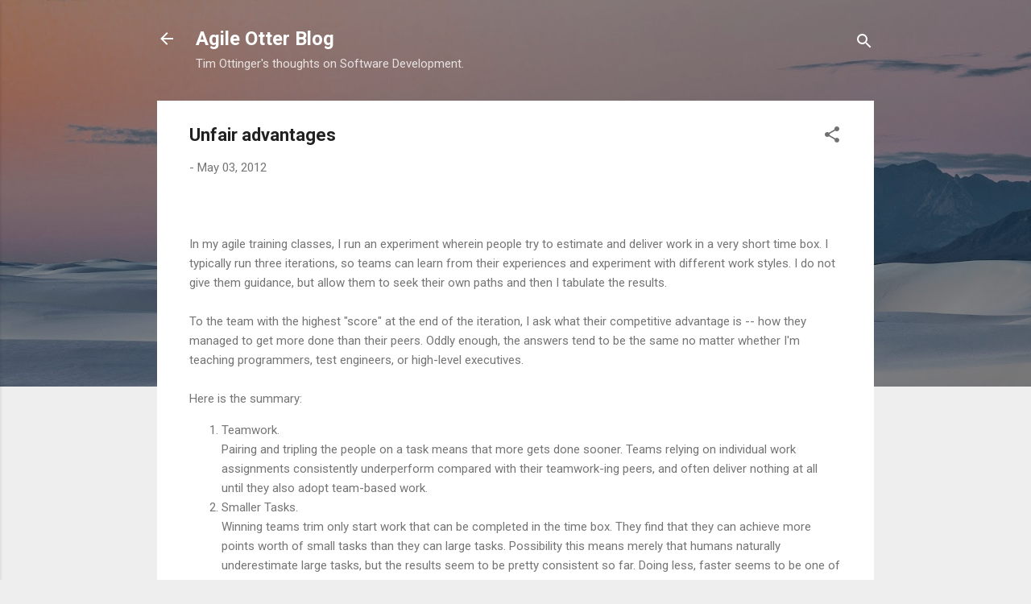

--- FILE ---
content_type: text/html; charset=UTF-8
request_url: http://agileotter.blogspot.com/2012/05/unfair-advantages.html
body_size: 27935
content:
<!DOCTYPE html>
<html dir='ltr' lang='en'>
<head>
<meta content='width=device-width, initial-scale=1' name='viewport'/>
<title>Unfair advantages</title>
<meta content='text/html; charset=UTF-8' http-equiv='Content-Type'/>
<!-- Chrome, Firefox OS and Opera -->
<meta content='#eeeeee' name='theme-color'/>
<!-- Windows Phone -->
<meta content='#eeeeee' name='msapplication-navbutton-color'/>
<meta content='blogger' name='generator'/>
<link href='http://agileotter.blogspot.com/favicon.ico' rel='icon' type='image/x-icon'/>
<link href='http://agileotter.blogspot.com/2012/05/unfair-advantages.html' rel='canonical'/>
<link rel="alternate" type="application/atom+xml" title="Agile Otter Blog - Atom" href="http://agileotter.blogspot.com/feeds/posts/default" />
<link rel="alternate" type="application/rss+xml" title="Agile Otter Blog - RSS" href="http://agileotter.blogspot.com/feeds/posts/default?alt=rss" />
<link rel="service.post" type="application/atom+xml" title="Agile Otter Blog - Atom" href="https://www.blogger.com/feeds/381129527146258002/posts/default" />

<link rel="alternate" type="application/atom+xml" title="Agile Otter Blog - Atom" href="http://agileotter.blogspot.com/feeds/7966135130964048484/comments/default" />
<!--Can't find substitution for tag [blog.ieCssRetrofitLinks]-->
<meta content='http://agileotter.blogspot.com/2012/05/unfair-advantages.html' property='og:url'/>
<meta content='Unfair advantages' property='og:title'/>
<meta content='   In my agile training classes, I run an experiment wherein people try to estimate and deliver work in a very short time box. I typically r...' property='og:description'/>
<style type='text/css'>@font-face{font-family:'Roboto';font-style:italic;font-weight:300;font-stretch:100%;font-display:swap;src:url(//fonts.gstatic.com/s/roboto/v50/KFOKCnqEu92Fr1Mu53ZEC9_Vu3r1gIhOszmOClHrs6ljXfMMLt_QuAX-k3Yi128m0kN2.woff2)format('woff2');unicode-range:U+0460-052F,U+1C80-1C8A,U+20B4,U+2DE0-2DFF,U+A640-A69F,U+FE2E-FE2F;}@font-face{font-family:'Roboto';font-style:italic;font-weight:300;font-stretch:100%;font-display:swap;src:url(//fonts.gstatic.com/s/roboto/v50/KFOKCnqEu92Fr1Mu53ZEC9_Vu3r1gIhOszmOClHrs6ljXfMMLt_QuAz-k3Yi128m0kN2.woff2)format('woff2');unicode-range:U+0301,U+0400-045F,U+0490-0491,U+04B0-04B1,U+2116;}@font-face{font-family:'Roboto';font-style:italic;font-weight:300;font-stretch:100%;font-display:swap;src:url(//fonts.gstatic.com/s/roboto/v50/KFOKCnqEu92Fr1Mu53ZEC9_Vu3r1gIhOszmOClHrs6ljXfMMLt_QuAT-k3Yi128m0kN2.woff2)format('woff2');unicode-range:U+1F00-1FFF;}@font-face{font-family:'Roboto';font-style:italic;font-weight:300;font-stretch:100%;font-display:swap;src:url(//fonts.gstatic.com/s/roboto/v50/KFOKCnqEu92Fr1Mu53ZEC9_Vu3r1gIhOszmOClHrs6ljXfMMLt_QuAv-k3Yi128m0kN2.woff2)format('woff2');unicode-range:U+0370-0377,U+037A-037F,U+0384-038A,U+038C,U+038E-03A1,U+03A3-03FF;}@font-face{font-family:'Roboto';font-style:italic;font-weight:300;font-stretch:100%;font-display:swap;src:url(//fonts.gstatic.com/s/roboto/v50/KFOKCnqEu92Fr1Mu53ZEC9_Vu3r1gIhOszmOClHrs6ljXfMMLt_QuHT-k3Yi128m0kN2.woff2)format('woff2');unicode-range:U+0302-0303,U+0305,U+0307-0308,U+0310,U+0312,U+0315,U+031A,U+0326-0327,U+032C,U+032F-0330,U+0332-0333,U+0338,U+033A,U+0346,U+034D,U+0391-03A1,U+03A3-03A9,U+03B1-03C9,U+03D1,U+03D5-03D6,U+03F0-03F1,U+03F4-03F5,U+2016-2017,U+2034-2038,U+203C,U+2040,U+2043,U+2047,U+2050,U+2057,U+205F,U+2070-2071,U+2074-208E,U+2090-209C,U+20D0-20DC,U+20E1,U+20E5-20EF,U+2100-2112,U+2114-2115,U+2117-2121,U+2123-214F,U+2190,U+2192,U+2194-21AE,U+21B0-21E5,U+21F1-21F2,U+21F4-2211,U+2213-2214,U+2216-22FF,U+2308-230B,U+2310,U+2319,U+231C-2321,U+2336-237A,U+237C,U+2395,U+239B-23B7,U+23D0,U+23DC-23E1,U+2474-2475,U+25AF,U+25B3,U+25B7,U+25BD,U+25C1,U+25CA,U+25CC,U+25FB,U+266D-266F,U+27C0-27FF,U+2900-2AFF,U+2B0E-2B11,U+2B30-2B4C,U+2BFE,U+3030,U+FF5B,U+FF5D,U+1D400-1D7FF,U+1EE00-1EEFF;}@font-face{font-family:'Roboto';font-style:italic;font-weight:300;font-stretch:100%;font-display:swap;src:url(//fonts.gstatic.com/s/roboto/v50/KFOKCnqEu92Fr1Mu53ZEC9_Vu3r1gIhOszmOClHrs6ljXfMMLt_QuGb-k3Yi128m0kN2.woff2)format('woff2');unicode-range:U+0001-000C,U+000E-001F,U+007F-009F,U+20DD-20E0,U+20E2-20E4,U+2150-218F,U+2190,U+2192,U+2194-2199,U+21AF,U+21E6-21F0,U+21F3,U+2218-2219,U+2299,U+22C4-22C6,U+2300-243F,U+2440-244A,U+2460-24FF,U+25A0-27BF,U+2800-28FF,U+2921-2922,U+2981,U+29BF,U+29EB,U+2B00-2BFF,U+4DC0-4DFF,U+FFF9-FFFB,U+10140-1018E,U+10190-1019C,U+101A0,U+101D0-101FD,U+102E0-102FB,U+10E60-10E7E,U+1D2C0-1D2D3,U+1D2E0-1D37F,U+1F000-1F0FF,U+1F100-1F1AD,U+1F1E6-1F1FF,U+1F30D-1F30F,U+1F315,U+1F31C,U+1F31E,U+1F320-1F32C,U+1F336,U+1F378,U+1F37D,U+1F382,U+1F393-1F39F,U+1F3A7-1F3A8,U+1F3AC-1F3AF,U+1F3C2,U+1F3C4-1F3C6,U+1F3CA-1F3CE,U+1F3D4-1F3E0,U+1F3ED,U+1F3F1-1F3F3,U+1F3F5-1F3F7,U+1F408,U+1F415,U+1F41F,U+1F426,U+1F43F,U+1F441-1F442,U+1F444,U+1F446-1F449,U+1F44C-1F44E,U+1F453,U+1F46A,U+1F47D,U+1F4A3,U+1F4B0,U+1F4B3,U+1F4B9,U+1F4BB,U+1F4BF,U+1F4C8-1F4CB,U+1F4D6,U+1F4DA,U+1F4DF,U+1F4E3-1F4E6,U+1F4EA-1F4ED,U+1F4F7,U+1F4F9-1F4FB,U+1F4FD-1F4FE,U+1F503,U+1F507-1F50B,U+1F50D,U+1F512-1F513,U+1F53E-1F54A,U+1F54F-1F5FA,U+1F610,U+1F650-1F67F,U+1F687,U+1F68D,U+1F691,U+1F694,U+1F698,U+1F6AD,U+1F6B2,U+1F6B9-1F6BA,U+1F6BC,U+1F6C6-1F6CF,U+1F6D3-1F6D7,U+1F6E0-1F6EA,U+1F6F0-1F6F3,U+1F6F7-1F6FC,U+1F700-1F7FF,U+1F800-1F80B,U+1F810-1F847,U+1F850-1F859,U+1F860-1F887,U+1F890-1F8AD,U+1F8B0-1F8BB,U+1F8C0-1F8C1,U+1F900-1F90B,U+1F93B,U+1F946,U+1F984,U+1F996,U+1F9E9,U+1FA00-1FA6F,U+1FA70-1FA7C,U+1FA80-1FA89,U+1FA8F-1FAC6,U+1FACE-1FADC,U+1FADF-1FAE9,U+1FAF0-1FAF8,U+1FB00-1FBFF;}@font-face{font-family:'Roboto';font-style:italic;font-weight:300;font-stretch:100%;font-display:swap;src:url(//fonts.gstatic.com/s/roboto/v50/KFOKCnqEu92Fr1Mu53ZEC9_Vu3r1gIhOszmOClHrs6ljXfMMLt_QuAf-k3Yi128m0kN2.woff2)format('woff2');unicode-range:U+0102-0103,U+0110-0111,U+0128-0129,U+0168-0169,U+01A0-01A1,U+01AF-01B0,U+0300-0301,U+0303-0304,U+0308-0309,U+0323,U+0329,U+1EA0-1EF9,U+20AB;}@font-face{font-family:'Roboto';font-style:italic;font-weight:300;font-stretch:100%;font-display:swap;src:url(//fonts.gstatic.com/s/roboto/v50/KFOKCnqEu92Fr1Mu53ZEC9_Vu3r1gIhOszmOClHrs6ljXfMMLt_QuAb-k3Yi128m0kN2.woff2)format('woff2');unicode-range:U+0100-02BA,U+02BD-02C5,U+02C7-02CC,U+02CE-02D7,U+02DD-02FF,U+0304,U+0308,U+0329,U+1D00-1DBF,U+1E00-1E9F,U+1EF2-1EFF,U+2020,U+20A0-20AB,U+20AD-20C0,U+2113,U+2C60-2C7F,U+A720-A7FF;}@font-face{font-family:'Roboto';font-style:italic;font-weight:300;font-stretch:100%;font-display:swap;src:url(//fonts.gstatic.com/s/roboto/v50/KFOKCnqEu92Fr1Mu53ZEC9_Vu3r1gIhOszmOClHrs6ljXfMMLt_QuAj-k3Yi128m0g.woff2)format('woff2');unicode-range:U+0000-00FF,U+0131,U+0152-0153,U+02BB-02BC,U+02C6,U+02DA,U+02DC,U+0304,U+0308,U+0329,U+2000-206F,U+20AC,U+2122,U+2191,U+2193,U+2212,U+2215,U+FEFF,U+FFFD;}@font-face{font-family:'Roboto';font-style:normal;font-weight:400;font-stretch:100%;font-display:swap;src:url(//fonts.gstatic.com/s/roboto/v50/KFO7CnqEu92Fr1ME7kSn66aGLdTylUAMa3GUBHMdazTgWw.woff2)format('woff2');unicode-range:U+0460-052F,U+1C80-1C8A,U+20B4,U+2DE0-2DFF,U+A640-A69F,U+FE2E-FE2F;}@font-face{font-family:'Roboto';font-style:normal;font-weight:400;font-stretch:100%;font-display:swap;src:url(//fonts.gstatic.com/s/roboto/v50/KFO7CnqEu92Fr1ME7kSn66aGLdTylUAMa3iUBHMdazTgWw.woff2)format('woff2');unicode-range:U+0301,U+0400-045F,U+0490-0491,U+04B0-04B1,U+2116;}@font-face{font-family:'Roboto';font-style:normal;font-weight:400;font-stretch:100%;font-display:swap;src:url(//fonts.gstatic.com/s/roboto/v50/KFO7CnqEu92Fr1ME7kSn66aGLdTylUAMa3CUBHMdazTgWw.woff2)format('woff2');unicode-range:U+1F00-1FFF;}@font-face{font-family:'Roboto';font-style:normal;font-weight:400;font-stretch:100%;font-display:swap;src:url(//fonts.gstatic.com/s/roboto/v50/KFO7CnqEu92Fr1ME7kSn66aGLdTylUAMa3-UBHMdazTgWw.woff2)format('woff2');unicode-range:U+0370-0377,U+037A-037F,U+0384-038A,U+038C,U+038E-03A1,U+03A3-03FF;}@font-face{font-family:'Roboto';font-style:normal;font-weight:400;font-stretch:100%;font-display:swap;src:url(//fonts.gstatic.com/s/roboto/v50/KFO7CnqEu92Fr1ME7kSn66aGLdTylUAMawCUBHMdazTgWw.woff2)format('woff2');unicode-range:U+0302-0303,U+0305,U+0307-0308,U+0310,U+0312,U+0315,U+031A,U+0326-0327,U+032C,U+032F-0330,U+0332-0333,U+0338,U+033A,U+0346,U+034D,U+0391-03A1,U+03A3-03A9,U+03B1-03C9,U+03D1,U+03D5-03D6,U+03F0-03F1,U+03F4-03F5,U+2016-2017,U+2034-2038,U+203C,U+2040,U+2043,U+2047,U+2050,U+2057,U+205F,U+2070-2071,U+2074-208E,U+2090-209C,U+20D0-20DC,U+20E1,U+20E5-20EF,U+2100-2112,U+2114-2115,U+2117-2121,U+2123-214F,U+2190,U+2192,U+2194-21AE,U+21B0-21E5,U+21F1-21F2,U+21F4-2211,U+2213-2214,U+2216-22FF,U+2308-230B,U+2310,U+2319,U+231C-2321,U+2336-237A,U+237C,U+2395,U+239B-23B7,U+23D0,U+23DC-23E1,U+2474-2475,U+25AF,U+25B3,U+25B7,U+25BD,U+25C1,U+25CA,U+25CC,U+25FB,U+266D-266F,U+27C0-27FF,U+2900-2AFF,U+2B0E-2B11,U+2B30-2B4C,U+2BFE,U+3030,U+FF5B,U+FF5D,U+1D400-1D7FF,U+1EE00-1EEFF;}@font-face{font-family:'Roboto';font-style:normal;font-weight:400;font-stretch:100%;font-display:swap;src:url(//fonts.gstatic.com/s/roboto/v50/KFO7CnqEu92Fr1ME7kSn66aGLdTylUAMaxKUBHMdazTgWw.woff2)format('woff2');unicode-range:U+0001-000C,U+000E-001F,U+007F-009F,U+20DD-20E0,U+20E2-20E4,U+2150-218F,U+2190,U+2192,U+2194-2199,U+21AF,U+21E6-21F0,U+21F3,U+2218-2219,U+2299,U+22C4-22C6,U+2300-243F,U+2440-244A,U+2460-24FF,U+25A0-27BF,U+2800-28FF,U+2921-2922,U+2981,U+29BF,U+29EB,U+2B00-2BFF,U+4DC0-4DFF,U+FFF9-FFFB,U+10140-1018E,U+10190-1019C,U+101A0,U+101D0-101FD,U+102E0-102FB,U+10E60-10E7E,U+1D2C0-1D2D3,U+1D2E0-1D37F,U+1F000-1F0FF,U+1F100-1F1AD,U+1F1E6-1F1FF,U+1F30D-1F30F,U+1F315,U+1F31C,U+1F31E,U+1F320-1F32C,U+1F336,U+1F378,U+1F37D,U+1F382,U+1F393-1F39F,U+1F3A7-1F3A8,U+1F3AC-1F3AF,U+1F3C2,U+1F3C4-1F3C6,U+1F3CA-1F3CE,U+1F3D4-1F3E0,U+1F3ED,U+1F3F1-1F3F3,U+1F3F5-1F3F7,U+1F408,U+1F415,U+1F41F,U+1F426,U+1F43F,U+1F441-1F442,U+1F444,U+1F446-1F449,U+1F44C-1F44E,U+1F453,U+1F46A,U+1F47D,U+1F4A3,U+1F4B0,U+1F4B3,U+1F4B9,U+1F4BB,U+1F4BF,U+1F4C8-1F4CB,U+1F4D6,U+1F4DA,U+1F4DF,U+1F4E3-1F4E6,U+1F4EA-1F4ED,U+1F4F7,U+1F4F9-1F4FB,U+1F4FD-1F4FE,U+1F503,U+1F507-1F50B,U+1F50D,U+1F512-1F513,U+1F53E-1F54A,U+1F54F-1F5FA,U+1F610,U+1F650-1F67F,U+1F687,U+1F68D,U+1F691,U+1F694,U+1F698,U+1F6AD,U+1F6B2,U+1F6B9-1F6BA,U+1F6BC,U+1F6C6-1F6CF,U+1F6D3-1F6D7,U+1F6E0-1F6EA,U+1F6F0-1F6F3,U+1F6F7-1F6FC,U+1F700-1F7FF,U+1F800-1F80B,U+1F810-1F847,U+1F850-1F859,U+1F860-1F887,U+1F890-1F8AD,U+1F8B0-1F8BB,U+1F8C0-1F8C1,U+1F900-1F90B,U+1F93B,U+1F946,U+1F984,U+1F996,U+1F9E9,U+1FA00-1FA6F,U+1FA70-1FA7C,U+1FA80-1FA89,U+1FA8F-1FAC6,U+1FACE-1FADC,U+1FADF-1FAE9,U+1FAF0-1FAF8,U+1FB00-1FBFF;}@font-face{font-family:'Roboto';font-style:normal;font-weight:400;font-stretch:100%;font-display:swap;src:url(//fonts.gstatic.com/s/roboto/v50/KFO7CnqEu92Fr1ME7kSn66aGLdTylUAMa3OUBHMdazTgWw.woff2)format('woff2');unicode-range:U+0102-0103,U+0110-0111,U+0128-0129,U+0168-0169,U+01A0-01A1,U+01AF-01B0,U+0300-0301,U+0303-0304,U+0308-0309,U+0323,U+0329,U+1EA0-1EF9,U+20AB;}@font-face{font-family:'Roboto';font-style:normal;font-weight:400;font-stretch:100%;font-display:swap;src:url(//fonts.gstatic.com/s/roboto/v50/KFO7CnqEu92Fr1ME7kSn66aGLdTylUAMa3KUBHMdazTgWw.woff2)format('woff2');unicode-range:U+0100-02BA,U+02BD-02C5,U+02C7-02CC,U+02CE-02D7,U+02DD-02FF,U+0304,U+0308,U+0329,U+1D00-1DBF,U+1E00-1E9F,U+1EF2-1EFF,U+2020,U+20A0-20AB,U+20AD-20C0,U+2113,U+2C60-2C7F,U+A720-A7FF;}@font-face{font-family:'Roboto';font-style:normal;font-weight:400;font-stretch:100%;font-display:swap;src:url(//fonts.gstatic.com/s/roboto/v50/KFO7CnqEu92Fr1ME7kSn66aGLdTylUAMa3yUBHMdazQ.woff2)format('woff2');unicode-range:U+0000-00FF,U+0131,U+0152-0153,U+02BB-02BC,U+02C6,U+02DA,U+02DC,U+0304,U+0308,U+0329,U+2000-206F,U+20AC,U+2122,U+2191,U+2193,U+2212,U+2215,U+FEFF,U+FFFD;}@font-face{font-family:'Roboto';font-style:normal;font-weight:700;font-stretch:100%;font-display:swap;src:url(//fonts.gstatic.com/s/roboto/v50/KFO7CnqEu92Fr1ME7kSn66aGLdTylUAMa3GUBHMdazTgWw.woff2)format('woff2');unicode-range:U+0460-052F,U+1C80-1C8A,U+20B4,U+2DE0-2DFF,U+A640-A69F,U+FE2E-FE2F;}@font-face{font-family:'Roboto';font-style:normal;font-weight:700;font-stretch:100%;font-display:swap;src:url(//fonts.gstatic.com/s/roboto/v50/KFO7CnqEu92Fr1ME7kSn66aGLdTylUAMa3iUBHMdazTgWw.woff2)format('woff2');unicode-range:U+0301,U+0400-045F,U+0490-0491,U+04B0-04B1,U+2116;}@font-face{font-family:'Roboto';font-style:normal;font-weight:700;font-stretch:100%;font-display:swap;src:url(//fonts.gstatic.com/s/roboto/v50/KFO7CnqEu92Fr1ME7kSn66aGLdTylUAMa3CUBHMdazTgWw.woff2)format('woff2');unicode-range:U+1F00-1FFF;}@font-face{font-family:'Roboto';font-style:normal;font-weight:700;font-stretch:100%;font-display:swap;src:url(//fonts.gstatic.com/s/roboto/v50/KFO7CnqEu92Fr1ME7kSn66aGLdTylUAMa3-UBHMdazTgWw.woff2)format('woff2');unicode-range:U+0370-0377,U+037A-037F,U+0384-038A,U+038C,U+038E-03A1,U+03A3-03FF;}@font-face{font-family:'Roboto';font-style:normal;font-weight:700;font-stretch:100%;font-display:swap;src:url(//fonts.gstatic.com/s/roboto/v50/KFO7CnqEu92Fr1ME7kSn66aGLdTylUAMawCUBHMdazTgWw.woff2)format('woff2');unicode-range:U+0302-0303,U+0305,U+0307-0308,U+0310,U+0312,U+0315,U+031A,U+0326-0327,U+032C,U+032F-0330,U+0332-0333,U+0338,U+033A,U+0346,U+034D,U+0391-03A1,U+03A3-03A9,U+03B1-03C9,U+03D1,U+03D5-03D6,U+03F0-03F1,U+03F4-03F5,U+2016-2017,U+2034-2038,U+203C,U+2040,U+2043,U+2047,U+2050,U+2057,U+205F,U+2070-2071,U+2074-208E,U+2090-209C,U+20D0-20DC,U+20E1,U+20E5-20EF,U+2100-2112,U+2114-2115,U+2117-2121,U+2123-214F,U+2190,U+2192,U+2194-21AE,U+21B0-21E5,U+21F1-21F2,U+21F4-2211,U+2213-2214,U+2216-22FF,U+2308-230B,U+2310,U+2319,U+231C-2321,U+2336-237A,U+237C,U+2395,U+239B-23B7,U+23D0,U+23DC-23E1,U+2474-2475,U+25AF,U+25B3,U+25B7,U+25BD,U+25C1,U+25CA,U+25CC,U+25FB,U+266D-266F,U+27C0-27FF,U+2900-2AFF,U+2B0E-2B11,U+2B30-2B4C,U+2BFE,U+3030,U+FF5B,U+FF5D,U+1D400-1D7FF,U+1EE00-1EEFF;}@font-face{font-family:'Roboto';font-style:normal;font-weight:700;font-stretch:100%;font-display:swap;src:url(//fonts.gstatic.com/s/roboto/v50/KFO7CnqEu92Fr1ME7kSn66aGLdTylUAMaxKUBHMdazTgWw.woff2)format('woff2');unicode-range:U+0001-000C,U+000E-001F,U+007F-009F,U+20DD-20E0,U+20E2-20E4,U+2150-218F,U+2190,U+2192,U+2194-2199,U+21AF,U+21E6-21F0,U+21F3,U+2218-2219,U+2299,U+22C4-22C6,U+2300-243F,U+2440-244A,U+2460-24FF,U+25A0-27BF,U+2800-28FF,U+2921-2922,U+2981,U+29BF,U+29EB,U+2B00-2BFF,U+4DC0-4DFF,U+FFF9-FFFB,U+10140-1018E,U+10190-1019C,U+101A0,U+101D0-101FD,U+102E0-102FB,U+10E60-10E7E,U+1D2C0-1D2D3,U+1D2E0-1D37F,U+1F000-1F0FF,U+1F100-1F1AD,U+1F1E6-1F1FF,U+1F30D-1F30F,U+1F315,U+1F31C,U+1F31E,U+1F320-1F32C,U+1F336,U+1F378,U+1F37D,U+1F382,U+1F393-1F39F,U+1F3A7-1F3A8,U+1F3AC-1F3AF,U+1F3C2,U+1F3C4-1F3C6,U+1F3CA-1F3CE,U+1F3D4-1F3E0,U+1F3ED,U+1F3F1-1F3F3,U+1F3F5-1F3F7,U+1F408,U+1F415,U+1F41F,U+1F426,U+1F43F,U+1F441-1F442,U+1F444,U+1F446-1F449,U+1F44C-1F44E,U+1F453,U+1F46A,U+1F47D,U+1F4A3,U+1F4B0,U+1F4B3,U+1F4B9,U+1F4BB,U+1F4BF,U+1F4C8-1F4CB,U+1F4D6,U+1F4DA,U+1F4DF,U+1F4E3-1F4E6,U+1F4EA-1F4ED,U+1F4F7,U+1F4F9-1F4FB,U+1F4FD-1F4FE,U+1F503,U+1F507-1F50B,U+1F50D,U+1F512-1F513,U+1F53E-1F54A,U+1F54F-1F5FA,U+1F610,U+1F650-1F67F,U+1F687,U+1F68D,U+1F691,U+1F694,U+1F698,U+1F6AD,U+1F6B2,U+1F6B9-1F6BA,U+1F6BC,U+1F6C6-1F6CF,U+1F6D3-1F6D7,U+1F6E0-1F6EA,U+1F6F0-1F6F3,U+1F6F7-1F6FC,U+1F700-1F7FF,U+1F800-1F80B,U+1F810-1F847,U+1F850-1F859,U+1F860-1F887,U+1F890-1F8AD,U+1F8B0-1F8BB,U+1F8C0-1F8C1,U+1F900-1F90B,U+1F93B,U+1F946,U+1F984,U+1F996,U+1F9E9,U+1FA00-1FA6F,U+1FA70-1FA7C,U+1FA80-1FA89,U+1FA8F-1FAC6,U+1FACE-1FADC,U+1FADF-1FAE9,U+1FAF0-1FAF8,U+1FB00-1FBFF;}@font-face{font-family:'Roboto';font-style:normal;font-weight:700;font-stretch:100%;font-display:swap;src:url(//fonts.gstatic.com/s/roboto/v50/KFO7CnqEu92Fr1ME7kSn66aGLdTylUAMa3OUBHMdazTgWw.woff2)format('woff2');unicode-range:U+0102-0103,U+0110-0111,U+0128-0129,U+0168-0169,U+01A0-01A1,U+01AF-01B0,U+0300-0301,U+0303-0304,U+0308-0309,U+0323,U+0329,U+1EA0-1EF9,U+20AB;}@font-face{font-family:'Roboto';font-style:normal;font-weight:700;font-stretch:100%;font-display:swap;src:url(//fonts.gstatic.com/s/roboto/v50/KFO7CnqEu92Fr1ME7kSn66aGLdTylUAMa3KUBHMdazTgWw.woff2)format('woff2');unicode-range:U+0100-02BA,U+02BD-02C5,U+02C7-02CC,U+02CE-02D7,U+02DD-02FF,U+0304,U+0308,U+0329,U+1D00-1DBF,U+1E00-1E9F,U+1EF2-1EFF,U+2020,U+20A0-20AB,U+20AD-20C0,U+2113,U+2C60-2C7F,U+A720-A7FF;}@font-face{font-family:'Roboto';font-style:normal;font-weight:700;font-stretch:100%;font-display:swap;src:url(//fonts.gstatic.com/s/roboto/v50/KFO7CnqEu92Fr1ME7kSn66aGLdTylUAMa3yUBHMdazQ.woff2)format('woff2');unicode-range:U+0000-00FF,U+0131,U+0152-0153,U+02BB-02BC,U+02C6,U+02DA,U+02DC,U+0304,U+0308,U+0329,U+2000-206F,U+20AC,U+2122,U+2191,U+2193,U+2212,U+2215,U+FEFF,U+FFFD;}</style>
<style id='page-skin-1' type='text/css'><!--
/*! normalize.css v3.0.1 | MIT License | git.io/normalize */html{font-family:sans-serif;-ms-text-size-adjust:100%;-webkit-text-size-adjust:100%}body{margin:0}article,aside,details,figcaption,figure,footer,header,hgroup,main,nav,section,summary{display:block}audio,canvas,progress,video{display:inline-block;vertical-align:baseline}audio:not([controls]){display:none;height:0}[hidden],template{display:none}a{background:transparent}a:active,a:hover{outline:0}abbr[title]{border-bottom:1px dotted}b,strong{font-weight:bold}dfn{font-style:italic}h1{font-size:2em;margin:.67em 0}mark{background:#ff0;color:#000}small{font-size:80%}sub,sup{font-size:75%;line-height:0;position:relative;vertical-align:baseline}sup{top:-0.5em}sub{bottom:-0.25em}img{border:0}svg:not(:root){overflow:hidden}figure{margin:1em 40px}hr{-moz-box-sizing:content-box;box-sizing:content-box;height:0}pre{overflow:auto}code,kbd,pre,samp{font-family:monospace,monospace;font-size:1em}button,input,optgroup,select,textarea{color:inherit;font:inherit;margin:0}button{overflow:visible}button,select{text-transform:none}button,html input[type="button"],input[type="reset"],input[type="submit"]{-webkit-appearance:button;cursor:pointer}button[disabled],html input[disabled]{cursor:default}button::-moz-focus-inner,input::-moz-focus-inner{border:0;padding:0}input{line-height:normal}input[type="checkbox"],input[type="radio"]{box-sizing:border-box;padding:0}input[type="number"]::-webkit-inner-spin-button,input[type="number"]::-webkit-outer-spin-button{height:auto}input[type="search"]{-webkit-appearance:textfield;-moz-box-sizing:content-box;-webkit-box-sizing:content-box;box-sizing:content-box}input[type="search"]::-webkit-search-cancel-button,input[type="search"]::-webkit-search-decoration{-webkit-appearance:none}fieldset{border:1px solid #c0c0c0;margin:0 2px;padding:.35em .625em .75em}legend{border:0;padding:0}textarea{overflow:auto}optgroup{font-weight:bold}table{border-collapse:collapse;border-spacing:0}td,th{padding:0}
/*!************************************************
* Blogger Template Style
* Name: Contempo
**************************************************/
body{
overflow-wrap:break-word;
word-break:break-word;
word-wrap:break-word
}
.hidden{
display:none
}
.invisible{
visibility:hidden
}
.container::after,.float-container::after{
clear:both;
content:"";
display:table
}
.clearboth{
clear:both
}
#comments .comment .comment-actions,.subscribe-popup .FollowByEmail .follow-by-email-submit,.widget.Profile .profile-link,.widget.Profile .profile-link.visit-profile{
background:0 0;
border:0;
box-shadow:none;
color:#2196f3;
cursor:pointer;
font-size:14px;
font-weight:700;
outline:0;
text-decoration:none;
text-transform:uppercase;
width:auto
}
.dim-overlay{
background-color:rgba(0,0,0,.54);
height:100vh;
left:0;
position:fixed;
top:0;
width:100%
}
#sharing-dim-overlay{
background-color:transparent
}
input::-ms-clear{
display:none
}
.blogger-logo,.svg-icon-24.blogger-logo{
fill:#ff9800;
opacity:1
}
.loading-spinner-large{
-webkit-animation:mspin-rotate 1.568s infinite linear;
animation:mspin-rotate 1.568s infinite linear;
height:48px;
overflow:hidden;
position:absolute;
width:48px;
z-index:200
}
.loading-spinner-large>div{
-webkit-animation:mspin-revrot 5332ms infinite steps(4);
animation:mspin-revrot 5332ms infinite steps(4)
}
.loading-spinner-large>div>div{
-webkit-animation:mspin-singlecolor-large-film 1333ms infinite steps(81);
animation:mspin-singlecolor-large-film 1333ms infinite steps(81);
background-size:100%;
height:48px;
width:3888px
}
.mspin-black-large>div>div,.mspin-grey_54-large>div>div{
background-image:url(https://www.blogblog.com/indie/mspin_black_large.svg)
}
.mspin-white-large>div>div{
background-image:url(https://www.blogblog.com/indie/mspin_white_large.svg)
}
.mspin-grey_54-large{
opacity:.54
}
@-webkit-keyframes mspin-singlecolor-large-film{
from{
-webkit-transform:translateX(0);
transform:translateX(0)
}
to{
-webkit-transform:translateX(-3888px);
transform:translateX(-3888px)
}
}
@keyframes mspin-singlecolor-large-film{
from{
-webkit-transform:translateX(0);
transform:translateX(0)
}
to{
-webkit-transform:translateX(-3888px);
transform:translateX(-3888px)
}
}
@-webkit-keyframes mspin-rotate{
from{
-webkit-transform:rotate(0);
transform:rotate(0)
}
to{
-webkit-transform:rotate(360deg);
transform:rotate(360deg)
}
}
@keyframes mspin-rotate{
from{
-webkit-transform:rotate(0);
transform:rotate(0)
}
to{
-webkit-transform:rotate(360deg);
transform:rotate(360deg)
}
}
@-webkit-keyframes mspin-revrot{
from{
-webkit-transform:rotate(0);
transform:rotate(0)
}
to{
-webkit-transform:rotate(-360deg);
transform:rotate(-360deg)
}
}
@keyframes mspin-revrot{
from{
-webkit-transform:rotate(0);
transform:rotate(0)
}
to{
-webkit-transform:rotate(-360deg);
transform:rotate(-360deg)
}
}
.skip-navigation{
background-color:#fff;
box-sizing:border-box;
color:#000;
display:block;
height:0;
left:0;
line-height:50px;
overflow:hidden;
padding-top:0;
position:fixed;
text-align:center;
top:0;
-webkit-transition:box-shadow .3s,height .3s,padding-top .3s;
transition:box-shadow .3s,height .3s,padding-top .3s;
width:100%;
z-index:900
}
.skip-navigation:focus{
box-shadow:0 4px 5px 0 rgba(0,0,0,.14),0 1px 10px 0 rgba(0,0,0,.12),0 2px 4px -1px rgba(0,0,0,.2);
height:50px
}
#main{
outline:0
}
.main-heading{
position:absolute;
clip:rect(1px,1px,1px,1px);
padding:0;
border:0;
height:1px;
width:1px;
overflow:hidden
}
.Attribution{
margin-top:1em;
text-align:center
}
.Attribution .blogger img,.Attribution .blogger svg{
vertical-align:bottom
}
.Attribution .blogger img{
margin-right:.5em
}
.Attribution div{
line-height:24px;
margin-top:.5em
}
.Attribution .copyright,.Attribution .image-attribution{
font-size:.7em;
margin-top:1.5em
}
.BLOG_mobile_video_class{
display:none
}
.bg-photo{
background-attachment:scroll!important
}
body .CSS_LIGHTBOX{
z-index:900
}
.extendable .show-less,.extendable .show-more{
border-color:#2196f3;
color:#2196f3;
margin-top:8px
}
.extendable .show-less.hidden,.extendable .show-more.hidden{
display:none
}
.inline-ad{
display:none;
max-width:100%;
overflow:hidden
}
.adsbygoogle{
display:block
}
#cookieChoiceInfo{
bottom:0;
top:auto
}
iframe.b-hbp-video{
border:0
}
.post-body img{
max-width:100%
}
.post-body iframe{
max-width:100%
}
.post-body a[imageanchor="1"]{
display:inline-block
}
.byline{
margin-right:1em
}
.byline:last-child{
margin-right:0
}
.link-copied-dialog{
max-width:520px;
outline:0
}
.link-copied-dialog .modal-dialog-buttons{
margin-top:8px
}
.link-copied-dialog .goog-buttonset-default{
background:0 0;
border:0
}
.link-copied-dialog .goog-buttonset-default:focus{
outline:0
}
.paging-control-container{
margin-bottom:16px
}
.paging-control-container .paging-control{
display:inline-block
}
.paging-control-container .comment-range-text::after,.paging-control-container .paging-control{
color:#2196f3
}
.paging-control-container .comment-range-text,.paging-control-container .paging-control{
margin-right:8px
}
.paging-control-container .comment-range-text::after,.paging-control-container .paging-control::after{
content:"\b7";
cursor:default;
padding-left:8px;
pointer-events:none
}
.paging-control-container .comment-range-text:last-child::after,.paging-control-container .paging-control:last-child::after{
content:none
}
.byline.reactions iframe{
height:20px
}
.b-notification{
color:#000;
background-color:#fff;
border-bottom:solid 1px #000;
box-sizing:border-box;
padding:16px 32px;
text-align:center
}
.b-notification.visible{
-webkit-transition:margin-top .3s cubic-bezier(.4,0,.2,1);
transition:margin-top .3s cubic-bezier(.4,0,.2,1)
}
.b-notification.invisible{
position:absolute
}
.b-notification-close{
position:absolute;
right:8px;
top:8px
}
.no-posts-message{
line-height:40px;
text-align:center
}
@media screen and (max-width:800px){
body.item-view .post-body a[imageanchor="1"][style*="float: left;"],body.item-view .post-body a[imageanchor="1"][style*="float: right;"]{
float:none!important;
clear:none!important
}
body.item-view .post-body a[imageanchor="1"] img{
display:block;
height:auto;
margin:0 auto
}
body.item-view .post-body>.separator:first-child>a[imageanchor="1"]:first-child{
margin-top:20px
}
.post-body a[imageanchor]{
display:block
}
body.item-view .post-body a[imageanchor="1"]{
margin-left:0!important;
margin-right:0!important
}
body.item-view .post-body a[imageanchor="1"]+a[imageanchor="1"]{
margin-top:16px
}
}
.item-control{
display:none
}
#comments{
border-top:1px dashed rgba(0,0,0,.54);
margin-top:20px;
padding:20px
}
#comments .comment-thread ol{
margin:0;
padding-left:0;
padding-left:0
}
#comments .comment .comment-replybox-single,#comments .comment-thread .comment-replies{
margin-left:60px
}
#comments .comment-thread .thread-count{
display:none
}
#comments .comment{
list-style-type:none;
padding:0 0 30px;
position:relative
}
#comments .comment .comment{
padding-bottom:8px
}
.comment .avatar-image-container{
position:absolute
}
.comment .avatar-image-container img{
border-radius:50%
}
.avatar-image-container svg,.comment .avatar-image-container .avatar-icon{
border-radius:50%;
border:solid 1px #707070;
box-sizing:border-box;
fill:#707070;
height:35px;
margin:0;
padding:7px;
width:35px
}
.comment .comment-block{
margin-top:10px;
margin-left:60px;
padding-bottom:0
}
#comments .comment-author-header-wrapper{
margin-left:40px
}
#comments .comment .thread-expanded .comment-block{
padding-bottom:20px
}
#comments .comment .comment-header .user,#comments .comment .comment-header .user a{
color:#212121;
font-style:normal;
font-weight:700
}
#comments .comment .comment-actions{
bottom:0;
margin-bottom:15px;
position:absolute
}
#comments .comment .comment-actions>*{
margin-right:8px
}
#comments .comment .comment-header .datetime{
bottom:0;
color:rgba(33,33,33,.54);
display:inline-block;
font-size:13px;
font-style:italic;
margin-left:8px
}
#comments .comment .comment-footer .comment-timestamp a,#comments .comment .comment-header .datetime a{
color:rgba(33,33,33,.54)
}
#comments .comment .comment-content,.comment .comment-body{
margin-top:12px;
word-break:break-word
}
.comment-body{
margin-bottom:12px
}
#comments.embed[data-num-comments="0"]{
border:0;
margin-top:0;
padding-top:0
}
#comments.embed[data-num-comments="0"] #comment-post-message,#comments.embed[data-num-comments="0"] div.comment-form>p,#comments.embed[data-num-comments="0"] p.comment-footer{
display:none
}
#comment-editor-src{
display:none
}
.comments .comments-content .loadmore.loaded{
max-height:0;
opacity:0;
overflow:hidden
}
.extendable .remaining-items{
height:0;
overflow:hidden;
-webkit-transition:height .3s cubic-bezier(.4,0,.2,1);
transition:height .3s cubic-bezier(.4,0,.2,1)
}
.extendable .remaining-items.expanded{
height:auto
}
.svg-icon-24,.svg-icon-24-button{
cursor:pointer;
height:24px;
width:24px;
min-width:24px
}
.touch-icon{
margin:-12px;
padding:12px
}
.touch-icon:active,.touch-icon:focus{
background-color:rgba(153,153,153,.4);
border-radius:50%
}
svg:not(:root).touch-icon{
overflow:visible
}
html[dir=rtl] .rtl-reversible-icon{
-webkit-transform:scaleX(-1);
-ms-transform:scaleX(-1);
transform:scaleX(-1)
}
.svg-icon-24-button,.touch-icon-button{
background:0 0;
border:0;
margin:0;
outline:0;
padding:0
}
.touch-icon-button .touch-icon:active,.touch-icon-button .touch-icon:focus{
background-color:transparent
}
.touch-icon-button:active .touch-icon,.touch-icon-button:focus .touch-icon{
background-color:rgba(153,153,153,.4);
border-radius:50%
}
.Profile .default-avatar-wrapper .avatar-icon{
border-radius:50%;
border:solid 1px #707070;
box-sizing:border-box;
fill:#707070;
margin:0
}
.Profile .individual .default-avatar-wrapper .avatar-icon{
padding:25px
}
.Profile .individual .avatar-icon,.Profile .individual .profile-img{
height:120px;
width:120px
}
.Profile .team .default-avatar-wrapper .avatar-icon{
padding:8px
}
.Profile .team .avatar-icon,.Profile .team .default-avatar-wrapper,.Profile .team .profile-img{
height:40px;
width:40px
}
.snippet-container{
margin:0;
position:relative;
overflow:hidden
}
.snippet-fade{
bottom:0;
box-sizing:border-box;
position:absolute;
width:96px
}
.snippet-fade{
right:0
}
.snippet-fade:after{
content:"\2026"
}
.snippet-fade:after{
float:right
}
.post-bottom{
-webkit-box-align:center;
-webkit-align-items:center;
-ms-flex-align:center;
align-items:center;
display:-webkit-box;
display:-webkit-flex;
display:-ms-flexbox;
display:flex;
-webkit-flex-wrap:wrap;
-ms-flex-wrap:wrap;
flex-wrap:wrap
}
.post-footer{
-webkit-box-flex:1;
-webkit-flex:1 1 auto;
-ms-flex:1 1 auto;
flex:1 1 auto;
-webkit-flex-wrap:wrap;
-ms-flex-wrap:wrap;
flex-wrap:wrap;
-webkit-box-ordinal-group:2;
-webkit-order:1;
-ms-flex-order:1;
order:1
}
.post-footer>*{
-webkit-box-flex:0;
-webkit-flex:0 1 auto;
-ms-flex:0 1 auto;
flex:0 1 auto
}
.post-footer .byline:last-child{
margin-right:1em
}
.jump-link{
-webkit-box-flex:0;
-webkit-flex:0 0 auto;
-ms-flex:0 0 auto;
flex:0 0 auto;
-webkit-box-ordinal-group:3;
-webkit-order:2;
-ms-flex-order:2;
order:2
}
.centered-top-container.sticky{
left:0;
position:fixed;
right:0;
top:0;
width:auto;
z-index:50;
-webkit-transition-property:opacity,-webkit-transform;
transition-property:opacity,-webkit-transform;
transition-property:transform,opacity;
transition-property:transform,opacity,-webkit-transform;
-webkit-transition-duration:.2s;
transition-duration:.2s;
-webkit-transition-timing-function:cubic-bezier(.4,0,.2,1);
transition-timing-function:cubic-bezier(.4,0,.2,1)
}
.centered-top-placeholder{
display:none
}
.collapsed-header .centered-top-placeholder{
display:block
}
.centered-top-container .Header .replaced h1,.centered-top-placeholder .Header .replaced h1{
display:none
}
.centered-top-container.sticky .Header .replaced h1{
display:block
}
.centered-top-container.sticky .Header .header-widget{
background:0 0
}
.centered-top-container.sticky .Header .header-image-wrapper{
display:none
}
.centered-top-container img,.centered-top-placeholder img{
max-width:100%
}
.collapsible{
-webkit-transition:height .3s cubic-bezier(.4,0,.2,1);
transition:height .3s cubic-bezier(.4,0,.2,1)
}
.collapsible,.collapsible>summary{
display:block;
overflow:hidden
}
.collapsible>:not(summary){
display:none
}
.collapsible[open]>:not(summary){
display:block
}
.collapsible:focus,.collapsible>summary:focus{
outline:0
}
.collapsible>summary{
cursor:pointer;
display:block;
padding:0
}
.collapsible:focus>summary,.collapsible>summary:focus{
background-color:transparent
}
.collapsible>summary::-webkit-details-marker{
display:none
}
.collapsible-title{
-webkit-box-align:center;
-webkit-align-items:center;
-ms-flex-align:center;
align-items:center;
display:-webkit-box;
display:-webkit-flex;
display:-ms-flexbox;
display:flex
}
.collapsible-title .title{
-webkit-box-flex:1;
-webkit-flex:1 1 auto;
-ms-flex:1 1 auto;
flex:1 1 auto;
-webkit-box-ordinal-group:1;
-webkit-order:0;
-ms-flex-order:0;
order:0;
overflow:hidden;
text-overflow:ellipsis;
white-space:nowrap
}
.collapsible-title .chevron-down,.collapsible[open] .collapsible-title .chevron-up{
display:block
}
.collapsible-title .chevron-up,.collapsible[open] .collapsible-title .chevron-down{
display:none
}
.flat-button{
cursor:pointer;
display:inline-block;
font-weight:700;
text-transform:uppercase;
border-radius:2px;
padding:8px;
margin:-8px
}
.flat-icon-button{
background:0 0;
border:0;
margin:0;
outline:0;
padding:0;
margin:-12px;
padding:12px;
cursor:pointer;
box-sizing:content-box;
display:inline-block;
line-height:0
}
.flat-icon-button,.flat-icon-button .splash-wrapper{
border-radius:50%
}
.flat-icon-button .splash.animate{
-webkit-animation-duration:.3s;
animation-duration:.3s
}
.overflowable-container{
max-height:46px;
overflow:hidden;
position:relative
}
.overflow-button{
cursor:pointer
}
#overflowable-dim-overlay{
background:0 0
}
.overflow-popup{
box-shadow:0 2px 2px 0 rgba(0,0,0,.14),0 3px 1px -2px rgba(0,0,0,.2),0 1px 5px 0 rgba(0,0,0,.12);
background-color:#ffffff;
left:0;
max-width:calc(100% - 32px);
position:absolute;
top:0;
visibility:hidden;
z-index:101
}
.overflow-popup ul{
list-style:none
}
.overflow-popup .tabs li,.overflow-popup li{
display:block;
height:auto
}
.overflow-popup .tabs li{
padding-left:0;
padding-right:0
}
.overflow-button.hidden,.overflow-popup .tabs li.hidden,.overflow-popup li.hidden{
display:none
}
.pill-button{
background:0 0;
border:1px solid;
border-radius:12px;
cursor:pointer;
display:inline-block;
padding:4px 16px;
text-transform:uppercase
}
.ripple{
position:relative
}
.ripple>*{
z-index:1
}
.splash-wrapper{
bottom:0;
left:0;
overflow:hidden;
pointer-events:none;
position:absolute;
right:0;
top:0;
z-index:0
}
.splash{
background:#ccc;
border-radius:100%;
display:block;
opacity:.6;
position:absolute;
-webkit-transform:scale(0);
-ms-transform:scale(0);
transform:scale(0)
}
.splash.animate{
-webkit-animation:ripple-effect .4s linear;
animation:ripple-effect .4s linear
}
@-webkit-keyframes ripple-effect{
100%{
opacity:0;
-webkit-transform:scale(2.5);
transform:scale(2.5)
}
}
@keyframes ripple-effect{
100%{
opacity:0;
-webkit-transform:scale(2.5);
transform:scale(2.5)
}
}
.search{
display:-webkit-box;
display:-webkit-flex;
display:-ms-flexbox;
display:flex;
line-height:24px;
width:24px
}
.search.focused{
width:100%
}
.search.focused .section{
width:100%
}
.search form{
z-index:101
}
.search h3{
display:none
}
.search form{
display:-webkit-box;
display:-webkit-flex;
display:-ms-flexbox;
display:flex;
-webkit-box-flex:1;
-webkit-flex:1 0 0;
-ms-flex:1 0 0px;
flex:1 0 0;
border-bottom:solid 1px transparent;
padding-bottom:8px
}
.search form>*{
display:none
}
.search.focused form>*{
display:block
}
.search .search-input label{
display:none
}
.centered-top-placeholder.cloned .search form{
z-index:30
}
.search.focused form{
border-color:#ffffff;
position:relative;
width:auto
}
.collapsed-header .centered-top-container .search.focused form{
border-bottom-color:transparent
}
.search-expand{
-webkit-box-flex:0;
-webkit-flex:0 0 auto;
-ms-flex:0 0 auto;
flex:0 0 auto
}
.search-expand-text{
display:none
}
.search-close{
display:inline;
vertical-align:middle
}
.search-input{
-webkit-box-flex:1;
-webkit-flex:1 0 1px;
-ms-flex:1 0 1px;
flex:1 0 1px
}
.search-input input{
background:0 0;
border:0;
box-sizing:border-box;
color:#ffffff;
display:inline-block;
outline:0;
width:calc(100% - 48px)
}
.search-input input.no-cursor{
color:transparent;
text-shadow:0 0 0 #ffffff
}
.collapsed-header .centered-top-container .search-action,.collapsed-header .centered-top-container .search-input input{
color:#212121
}
.collapsed-header .centered-top-container .search-input input.no-cursor{
color:transparent;
text-shadow:0 0 0 #212121
}
.collapsed-header .centered-top-container .search-input input.no-cursor:focus,.search-input input.no-cursor:focus{
outline:0
}
.search-focused>*{
visibility:hidden
}
.search-focused .search,.search-focused .search-icon{
visibility:visible
}
.search.focused .search-action{
display:block
}
.search.focused .search-action:disabled{
opacity:.3
}
.widget.Sharing .sharing-button{
display:none
}
.widget.Sharing .sharing-buttons li{
padding:0
}
.widget.Sharing .sharing-buttons li span{
display:none
}
.post-share-buttons{
position:relative
}
.centered-bottom .share-buttons .svg-icon-24,.share-buttons .svg-icon-24{
fill:#212121
}
.sharing-open.touch-icon-button:active .touch-icon,.sharing-open.touch-icon-button:focus .touch-icon{
background-color:transparent
}
.share-buttons{
background-color:#ffffff;
border-radius:2px;
box-shadow:0 2px 2px 0 rgba(0,0,0,.14),0 3px 1px -2px rgba(0,0,0,.2),0 1px 5px 0 rgba(0,0,0,.12);
color:#212121;
list-style:none;
margin:0;
padding:8px 0;
position:absolute;
top:-11px;
min-width:200px;
z-index:101
}
.share-buttons.hidden{
display:none
}
.sharing-button{
background:0 0;
border:0;
margin:0;
outline:0;
padding:0;
cursor:pointer
}
.share-buttons li{
margin:0;
height:48px
}
.share-buttons li:last-child{
margin-bottom:0
}
.share-buttons li .sharing-platform-button{
box-sizing:border-box;
cursor:pointer;
display:block;
height:100%;
margin-bottom:0;
padding:0 16px;
position:relative;
width:100%
}
.share-buttons li .sharing-platform-button:focus,.share-buttons li .sharing-platform-button:hover{
background-color:rgba(128,128,128,.1);
outline:0
}
.share-buttons li svg[class*=" sharing-"],.share-buttons li svg[class^=sharing-]{
position:absolute;
top:10px
}
.share-buttons li span.sharing-platform-button{
position:relative;
top:0
}
.share-buttons li .platform-sharing-text{
display:block;
font-size:16px;
line-height:48px;
white-space:nowrap
}
.share-buttons li .platform-sharing-text{
margin-left:56px
}
.sidebar-container{
background-color:#ffffff;
max-width:284px;
overflow-y:auto;
-webkit-transition-property:-webkit-transform;
transition-property:-webkit-transform;
transition-property:transform;
transition-property:transform,-webkit-transform;
-webkit-transition-duration:.3s;
transition-duration:.3s;
-webkit-transition-timing-function:cubic-bezier(0,0,.2,1);
transition-timing-function:cubic-bezier(0,0,.2,1);
width:284px;
z-index:101;
-webkit-overflow-scrolling:touch
}
.sidebar-container .navigation{
line-height:0;
padding:16px
}
.sidebar-container .sidebar-back{
cursor:pointer
}
.sidebar-container .widget{
background:0 0;
margin:0 16px;
padding:16px 0
}
.sidebar-container .widget .title{
color:#212121;
margin:0
}
.sidebar-container .widget ul{
list-style:none;
margin:0;
padding:0
}
.sidebar-container .widget ul ul{
margin-left:1em
}
.sidebar-container .widget li{
font-size:16px;
line-height:normal
}
.sidebar-container .widget+.widget{
border-top:1px dashed #cccccc
}
.BlogArchive li{
margin:16px 0
}
.BlogArchive li:last-child{
margin-bottom:0
}
.Label li a{
display:inline-block
}
.BlogArchive .post-count,.Label .label-count{
float:right;
margin-left:.25em
}
.BlogArchive .post-count::before,.Label .label-count::before{
content:"("
}
.BlogArchive .post-count::after,.Label .label-count::after{
content:")"
}
.widget.Translate .skiptranslate>div{
display:block!important
}
.widget.Profile .profile-link{
display:-webkit-box;
display:-webkit-flex;
display:-ms-flexbox;
display:flex
}
.widget.Profile .team-member .default-avatar-wrapper,.widget.Profile .team-member .profile-img{
-webkit-box-flex:0;
-webkit-flex:0 0 auto;
-ms-flex:0 0 auto;
flex:0 0 auto;
margin-right:1em
}
.widget.Profile .individual .profile-link{
-webkit-box-orient:vertical;
-webkit-box-direction:normal;
-webkit-flex-direction:column;
-ms-flex-direction:column;
flex-direction:column
}
.widget.Profile .team .profile-link .profile-name{
-webkit-align-self:center;
-ms-flex-item-align:center;
align-self:center;
display:block;
-webkit-box-flex:1;
-webkit-flex:1 1 auto;
-ms-flex:1 1 auto;
flex:1 1 auto
}
.dim-overlay{
background-color:rgba(0,0,0,.54);
z-index:100
}
body.sidebar-visible{
overflow-y:hidden
}
@media screen and (max-width:1439px){
.sidebar-container{
bottom:0;
position:fixed;
top:0;
left:0;
right:auto
}
.sidebar-container.sidebar-invisible{
-webkit-transition-timing-function:cubic-bezier(.4,0,.6,1);
transition-timing-function:cubic-bezier(.4,0,.6,1);
-webkit-transform:translateX(-284px);
-ms-transform:translateX(-284px);
transform:translateX(-284px)
}
}
@media screen and (min-width:1440px){
.sidebar-container{
position:absolute;
top:0;
left:0;
right:auto
}
.sidebar-container .navigation{
display:none
}
}
.dialog{
box-shadow:0 2px 2px 0 rgba(0,0,0,.14),0 3px 1px -2px rgba(0,0,0,.2),0 1px 5px 0 rgba(0,0,0,.12);
background:#ffffff;
box-sizing:border-box;
color:#757575;
padding:30px;
position:fixed;
text-align:center;
width:calc(100% - 24px);
z-index:101
}
.dialog input[type=email],.dialog input[type=text]{
background-color:transparent;
border:0;
border-bottom:solid 1px rgba(117,117,117,.12);
color:#757575;
display:block;
font-family:Roboto, sans-serif;
font-size:16px;
line-height:24px;
margin:auto;
padding-bottom:7px;
outline:0;
text-align:center;
width:100%
}
.dialog input[type=email]::-webkit-input-placeholder,.dialog input[type=text]::-webkit-input-placeholder{
color:#757575
}
.dialog input[type=email]::-moz-placeholder,.dialog input[type=text]::-moz-placeholder{
color:#757575
}
.dialog input[type=email]:-ms-input-placeholder,.dialog input[type=text]:-ms-input-placeholder{
color:#757575
}
.dialog input[type=email]::-ms-input-placeholder,.dialog input[type=text]::-ms-input-placeholder{
color:#757575
}
.dialog input[type=email]::placeholder,.dialog input[type=text]::placeholder{
color:#757575
}
.dialog input[type=email]:focus,.dialog input[type=text]:focus{
border-bottom:solid 2px #2196f3;
padding-bottom:6px
}
.dialog input.no-cursor{
color:transparent;
text-shadow:0 0 0 #757575
}
.dialog input.no-cursor:focus{
outline:0
}
.dialog input.no-cursor:focus{
outline:0
}
.dialog input[type=submit]{
font-family:Roboto, sans-serif
}
.dialog .goog-buttonset-default{
color:#2196f3
}
.subscribe-popup{
max-width:364px
}
.subscribe-popup h3{
color:#212121;
font-size:1.8em;
margin-top:0
}
.subscribe-popup .FollowByEmail h3{
display:none
}
.subscribe-popup .FollowByEmail .follow-by-email-submit{
color:#2196f3;
display:inline-block;
margin:0 auto;
margin-top:24px;
width:auto;
white-space:normal
}
.subscribe-popup .FollowByEmail .follow-by-email-submit:disabled{
cursor:default;
opacity:.3
}
@media (max-width:800px){
.blog-name div.widget.Subscribe{
margin-bottom:16px
}
body.item-view .blog-name div.widget.Subscribe{
margin:8px auto 16px auto;
width:100%
}
}
.tabs{
list-style:none
}
.tabs li{
display:inline-block
}
.tabs li a{
cursor:pointer;
display:inline-block;
font-weight:700;
text-transform:uppercase;
padding:12px 8px
}
.tabs .selected{
border-bottom:4px solid #ffffff
}
.tabs .selected a{
color:#ffffff
}
body#layout .bg-photo,body#layout .bg-photo-overlay{
display:none
}
body#layout .page_body{
padding:0;
position:relative;
top:0
}
body#layout .page{
display:inline-block;
left:inherit;
position:relative;
vertical-align:top;
width:540px
}
body#layout .centered{
max-width:954px
}
body#layout .navigation{
display:none
}
body#layout .sidebar-container{
display:inline-block;
width:40%
}
body#layout .hamburger-menu,body#layout .search{
display:none
}
.centered-top-container .svg-icon-24,body.collapsed-header .centered-top-placeholder .svg-icon-24{
fill:#ffffff
}
.sidebar-container .svg-icon-24{
fill:#707070
}
.centered-bottom .svg-icon-24,body.collapsed-header .centered-top-container .svg-icon-24{
fill:#707070
}
.centered-bottom .share-buttons .svg-icon-24,.share-buttons .svg-icon-24{
fill:#212121
}
body{
background-color:#eeeeee;
color:#757575;
font:15px Roboto, sans-serif;
margin:0;
min-height:100vh
}
img{
max-width:100%
}
h3{
color:#757575;
font-size:16px
}
a{
text-decoration:none;
color:#2196f3
}
a:visited{
color:#2196f3
}
a:hover{
color:#2196f3
}
blockquote{
color:#444444;
font:italic 300 15px Roboto, sans-serif;
font-size:x-large;
text-align:center
}
.pill-button{
font-size:12px
}
.bg-photo-container{
height:480px;
overflow:hidden;
position:absolute;
width:100%;
z-index:1
}
.bg-photo{
background:#eeeeee url(https://themes.googleusercontent.com/image?id=L1lcAxxz0CLgsDzixEprHJ2F38TyEjCyE3RSAjynQDks0lT1BDc1OxXKaTEdLc89HPvdB11X9FDw) no-repeat scroll top center /* Credit: Michael Elkan (http://www.offset.com/photos/394244) */;;
background-attachment:scroll;
background-size:cover;
-webkit-filter:blur(0px);
filter:blur(0px);
height:calc(100% + 2 * 0px);
left:0px;
position:absolute;
top:0px;
width:calc(100% + 2 * 0px)
}
.bg-photo-overlay{
background:rgba(0,0,0,.26);
background-size:cover;
height:480px;
position:absolute;
width:100%;
z-index:2
}
.hamburger-menu{
float:left;
margin-top:0
}
.sticky .hamburger-menu{
float:none;
position:absolute
}
.search{
border-bottom:solid 1px rgba(255, 255, 255, 0);
float:right;
position:relative;
-webkit-transition-property:width;
transition-property:width;
-webkit-transition-duration:.5s;
transition-duration:.5s;
-webkit-transition-timing-function:cubic-bezier(.4,0,.2,1);
transition-timing-function:cubic-bezier(.4,0,.2,1);
z-index:101
}
.search .dim-overlay{
background-color:transparent
}
.search form{
height:36px;
-webkit-transition-property:border-color;
transition-property:border-color;
-webkit-transition-delay:.5s;
transition-delay:.5s;
-webkit-transition-duration:.2s;
transition-duration:.2s;
-webkit-transition-timing-function:cubic-bezier(.4,0,.2,1);
transition-timing-function:cubic-bezier(.4,0,.2,1)
}
.search.focused{
width:calc(100% - 48px)
}
.search.focused form{
display:-webkit-box;
display:-webkit-flex;
display:-ms-flexbox;
display:flex;
-webkit-box-flex:1;
-webkit-flex:1 0 1px;
-ms-flex:1 0 1px;
flex:1 0 1px;
border-color:#ffffff;
margin-left:-24px;
padding-left:36px;
position:relative;
width:auto
}
.item-view .search,.sticky .search{
right:0;
float:none;
margin-left:0;
position:absolute
}
.item-view .search.focused,.sticky .search.focused{
width:calc(100% - 50px)
}
.item-view .search.focused form,.sticky .search.focused form{
border-bottom-color:#757575
}
.centered-top-placeholder.cloned .search form{
z-index:30
}
.search_button{
-webkit-box-flex:0;
-webkit-flex:0 0 24px;
-ms-flex:0 0 24px;
flex:0 0 24px;
-webkit-box-orient:vertical;
-webkit-box-direction:normal;
-webkit-flex-direction:column;
-ms-flex-direction:column;
flex-direction:column
}
.search_button svg{
margin-top:0
}
.search-input{
height:48px
}
.search-input input{
display:block;
color:#ffffff;
font:16px Roboto, sans-serif;
height:48px;
line-height:48px;
padding:0;
width:100%
}
.search-input input::-webkit-input-placeholder{
color:#ffffff;
opacity:.3
}
.search-input input::-moz-placeholder{
color:#ffffff;
opacity:.3
}
.search-input input:-ms-input-placeholder{
color:#ffffff;
opacity:.3
}
.search-input input::-ms-input-placeholder{
color:#ffffff;
opacity:.3
}
.search-input input::placeholder{
color:#ffffff;
opacity:.3
}
.search-action{
background:0 0;
border:0;
color:#ffffff;
cursor:pointer;
display:none;
height:48px;
margin-top:0
}
.sticky .search-action{
color:#757575
}
.search.focused .search-action{
display:block
}
.search.focused .search-action:disabled{
opacity:.3
}
.page_body{
position:relative;
z-index:20
}
.page_body .widget{
margin-bottom:16px
}
.page_body .centered{
box-sizing:border-box;
display:-webkit-box;
display:-webkit-flex;
display:-ms-flexbox;
display:flex;
-webkit-box-orient:vertical;
-webkit-box-direction:normal;
-webkit-flex-direction:column;
-ms-flex-direction:column;
flex-direction:column;
margin:0 auto;
max-width:922px;
min-height:100vh;
padding:24px 0
}
.page_body .centered>*{
-webkit-box-flex:0;
-webkit-flex:0 0 auto;
-ms-flex:0 0 auto;
flex:0 0 auto
}
.page_body .centered>#footer{
margin-top:auto
}
.blog-name{
margin:24px 0 16px 0
}
.item-view .blog-name,.sticky .blog-name{
box-sizing:border-box;
margin-left:36px;
min-height:48px;
opacity:1;
padding-top:12px
}
.blog-name .subscribe-section-container{
margin-bottom:32px;
text-align:center;
-webkit-transition-property:opacity;
transition-property:opacity;
-webkit-transition-duration:.5s;
transition-duration:.5s
}
.item-view .blog-name .subscribe-section-container,.sticky .blog-name .subscribe-section-container{
margin:0 0 8px 0
}
.blog-name .PageList{
margin-top:16px;
padding-top:8px;
text-align:center
}
.blog-name .PageList .overflowable-contents{
width:100%
}
.blog-name .PageList h3.title{
color:#ffffff;
margin:8px auto;
text-align:center;
width:100%
}
.centered-top-container .blog-name{
-webkit-transition-property:opacity;
transition-property:opacity;
-webkit-transition-duration:.5s;
transition-duration:.5s
}
.item-view .return_link{
margin-bottom:12px;
margin-top:12px;
position:absolute
}
.item-view .blog-name{
display:-webkit-box;
display:-webkit-flex;
display:-ms-flexbox;
display:flex;
-webkit-flex-wrap:wrap;
-ms-flex-wrap:wrap;
flex-wrap:wrap;
margin:0 48px 27px 48px
}
.item-view .subscribe-section-container{
-webkit-box-flex:0;
-webkit-flex:0 0 auto;
-ms-flex:0 0 auto;
flex:0 0 auto
}
.item-view #header,.item-view .Header{
margin-bottom:5px;
margin-right:15px
}
.item-view .sticky .Header{
margin-bottom:0
}
.item-view .Header p{
margin:10px 0 0 0;
text-align:left
}
.item-view .post-share-buttons-bottom{
margin-right:16px
}
.sticky{
background:#ffffff;
box-shadow:0 0 20px 0 rgba(0,0,0,.7);
box-sizing:border-box;
margin-left:0
}
.sticky #header{
margin-bottom:8px;
margin-right:8px
}
.sticky .centered-top{
margin:4px auto;
max-width:890px;
min-height:48px
}
.sticky .blog-name{
display:-webkit-box;
display:-webkit-flex;
display:-ms-flexbox;
display:flex;
margin:0 48px
}
.sticky .blog-name #header{
-webkit-box-flex:0;
-webkit-flex:0 1 auto;
-ms-flex:0 1 auto;
flex:0 1 auto;
-webkit-box-ordinal-group:2;
-webkit-order:1;
-ms-flex-order:1;
order:1;
overflow:hidden
}
.sticky .blog-name .subscribe-section-container{
-webkit-box-flex:0;
-webkit-flex:0 0 auto;
-ms-flex:0 0 auto;
flex:0 0 auto;
-webkit-box-ordinal-group:3;
-webkit-order:2;
-ms-flex-order:2;
order:2
}
.sticky .Header h1{
overflow:hidden;
text-overflow:ellipsis;
white-space:nowrap;
margin-right:-10px;
margin-bottom:-10px;
padding-right:10px;
padding-bottom:10px
}
.sticky .Header p{
display:none
}
.sticky .PageList{
display:none
}
.search-focused>*{
visibility:visible
}
.search-focused .hamburger-menu{
visibility:visible
}
.item-view .search-focused .blog-name,.sticky .search-focused .blog-name{
opacity:0
}
.centered-bottom,.centered-top-container,.centered-top-placeholder{
padding:0 16px
}
.centered-top{
position:relative
}
.item-view .centered-top.search-focused .subscribe-section-container,.sticky .centered-top.search-focused .subscribe-section-container{
opacity:0
}
.page_body.has-vertical-ads .centered .centered-bottom{
display:inline-block;
width:calc(100% - 176px)
}
.Header h1{
color:#ffffff;
font:bold 45px Roboto, sans-serif;
line-height:normal;
margin:0 0 13px 0;
text-align:center;
width:100%
}
.Header h1 a,.Header h1 a:hover,.Header h1 a:visited{
color:#ffffff
}
.item-view .Header h1,.sticky .Header h1{
font-size:24px;
line-height:24px;
margin:0;
text-align:left
}
.sticky .Header h1{
color:#757575
}
.sticky .Header h1 a,.sticky .Header h1 a:hover,.sticky .Header h1 a:visited{
color:#757575
}
.Header p{
color:#ffffff;
margin:0 0 13px 0;
opacity:.8;
text-align:center
}
.widget .title{
line-height:28px
}
.BlogArchive li{
font-size:16px
}
.BlogArchive .post-count{
color:#757575
}
#page_body .FeaturedPost,.Blog .blog-posts .post-outer-container{
background:#ffffff;
min-height:40px;
padding:30px 40px;
width:auto
}
.Blog .blog-posts .post-outer-container:last-child{
margin-bottom:0
}
.Blog .blog-posts .post-outer-container .post-outer{
border:0;
position:relative;
padding-bottom:.25em
}
.post-outer-container{
margin-bottom:16px
}
.post:first-child{
margin-top:0
}
.post .thumb{
float:left;
height:20%;
width:20%
}
.post-share-buttons-bottom,.post-share-buttons-top{
float:right
}
.post-share-buttons-bottom{
margin-right:24px
}
.post-footer,.post-header{
clear:left;
color:rgba(0, 0, 0, 0.54);
margin:0;
width:inherit
}
.blog-pager{
text-align:center
}
.blog-pager a{
color:#2196f3
}
.blog-pager a:visited{
color:#2196f3
}
.blog-pager a:hover{
color:#2196f3
}
.post-title{
font:bold 22px Roboto, sans-serif;
float:left;
margin:0 0 8px 0;
max-width:calc(100% - 48px)
}
.post-title a{
font:bold 30px Roboto, sans-serif
}
.post-title,.post-title a,.post-title a:hover,.post-title a:visited{
color:#212121
}
.post-body{
color:#757575;
font:15px Roboto, sans-serif;
line-height:1.6em;
margin:1.5em 0 2em 0;
display:block
}
.post-body img{
height:inherit
}
.post-body .snippet-thumbnail{
float:left;
margin:0;
margin-right:2em;
max-height:128px;
max-width:128px
}
.post-body .snippet-thumbnail img{
max-width:100%
}
.main .FeaturedPost .widget-content{
border:0;
position:relative;
padding-bottom:.25em
}
.FeaturedPost img{
margin-top:2em
}
.FeaturedPost .snippet-container{
margin:2em 0
}
.FeaturedPost .snippet-container p{
margin:0
}
.FeaturedPost .snippet-thumbnail{
float:none;
height:auto;
margin-bottom:2em;
margin-right:0;
overflow:hidden;
max-height:calc(600px + 2em);
max-width:100%;
text-align:center;
width:100%
}
.FeaturedPost .snippet-thumbnail img{
max-width:100%;
width:100%
}
.byline{
color:rgba(0, 0, 0, 0.54);
display:inline-block;
line-height:24px;
margin-top:8px;
vertical-align:top
}
.byline.post-author:first-child{
margin-right:0
}
.byline.reactions .reactions-label{
line-height:22px;
vertical-align:top
}
.byline.post-share-buttons{
position:relative;
display:inline-block;
margin-top:0;
width:100%
}
.byline.post-share-buttons .sharing{
float:right
}
.flat-button.ripple:hover{
background-color:rgba(33,150,243,.12)
}
.flat-button.ripple .splash{
background-color:rgba(33,150,243,.4)
}
a.timestamp-link,a:active.timestamp-link,a:visited.timestamp-link{
color:inherit;
font:inherit;
text-decoration:inherit
}
.post-share-buttons{
margin-left:0
}
.clear-sharing{
min-height:24px
}
.comment-link{
color:#2196f3;
position:relative
}
.comment-link .num_comments{
margin-left:8px;
vertical-align:top
}
#comment-holder .continue{
display:none
}
#comment-editor{
margin-bottom:20px;
margin-top:20px
}
#comments .comment-form h4,#comments h3.title{
position:absolute;
clip:rect(1px,1px,1px,1px);
padding:0;
border:0;
height:1px;
width:1px;
overflow:hidden
}
.post-filter-message{
background-color:rgba(0,0,0,.7);
color:#fff;
display:table;
margin-bottom:16px;
width:100%
}
.post-filter-message div{
display:table-cell;
padding:15px 28px
}
.post-filter-message div:last-child{
padding-left:0;
text-align:right
}
.post-filter-message a{
white-space:nowrap
}
.post-filter-message .search-label,.post-filter-message .search-query{
font-weight:700;
color:#2196f3
}
#blog-pager{
margin:2em 0
}
#blog-pager a{
color:#2196f3;
font-size:14px
}
.subscribe-button{
border-color:#ffffff;
color:#ffffff
}
.sticky .subscribe-button{
border-color:#757575;
color:#757575
}
.tabs{
margin:0 auto;
padding:0
}
.tabs li{
margin:0 8px;
vertical-align:top
}
.tabs .overflow-button a,.tabs li a{
color:#cccccc;
font:700 normal 15px Roboto, sans-serif;
line-height:18px
}
.tabs .overflow-button a{
padding:12px 8px
}
.overflow-popup .tabs li{
text-align:left
}
.overflow-popup li a{
color:#757575;
display:block;
padding:8px 20px
}
.overflow-popup li.selected a{
color:#212121
}
a.report_abuse{
font-weight:400
}
.Label li,.Label span.label-size,.byline.post-labels a{
background-color:#f7f7f7;
border:1px solid #f7f7f7;
border-radius:15px;
display:inline-block;
margin:4px 4px 4px 0;
padding:3px 8px
}
.Label a,.byline.post-labels a{
color:rgba(0,0,0,0.54)
}
.Label ul{
list-style:none;
padding:0
}
.PopularPosts{
background-color:#eeeeee;
padding:30px 40px
}
.PopularPosts .item-content{
color:#757575;
margin-top:24px
}
.PopularPosts a,.PopularPosts a:hover,.PopularPosts a:visited{
color:#2196f3
}
.PopularPosts .post-title,.PopularPosts .post-title a,.PopularPosts .post-title a:hover,.PopularPosts .post-title a:visited{
color:#212121;
font-size:18px;
font-weight:700;
line-height:24px
}
.PopularPosts,.PopularPosts h3.title a{
color:#757575;
font:15px Roboto, sans-serif
}
.main .PopularPosts{
padding:16px 40px
}
.PopularPosts h3.title{
font-size:14px;
margin:0
}
.PopularPosts h3.post-title{
margin-bottom:0
}
.PopularPosts .byline{
color:rgba(0, 0, 0, 0.54)
}
.PopularPosts .jump-link{
float:right;
margin-top:16px
}
.PopularPosts .post-header .byline{
font-size:.9em;
font-style:italic;
margin-top:6px
}
.PopularPosts ul{
list-style:none;
padding:0;
margin:0
}
.PopularPosts .post{
padding:20px 0
}
.PopularPosts .post+.post{
border-top:1px dashed #cccccc
}
.PopularPosts .item-thumbnail{
float:left;
margin-right:32px
}
.PopularPosts .item-thumbnail img{
height:88px;
padding:0;
width:88px
}
.inline-ad{
margin-bottom:16px
}
.desktop-ad .inline-ad{
display:block
}
.adsbygoogle{
overflow:hidden
}
.vertical-ad-container{
float:right;
margin-right:16px;
width:128px
}
.vertical-ad-container .AdSense+.AdSense{
margin-top:16px
}
.inline-ad-placeholder,.vertical-ad-placeholder{
background:#ffffff;
border:1px solid #000;
opacity:.9;
vertical-align:middle;
text-align:center
}
.inline-ad-placeholder span,.vertical-ad-placeholder span{
margin-top:290px;
display:block;
text-transform:uppercase;
font-weight:700;
color:#212121
}
.vertical-ad-placeholder{
height:600px
}
.vertical-ad-placeholder span{
margin-top:290px;
padding:0 40px
}
.inline-ad-placeholder{
height:90px
}
.inline-ad-placeholder span{
margin-top:36px
}
.Attribution{
color:#757575
}
.Attribution a,.Attribution a:hover,.Attribution a:visited{
color:#2196f3
}
.Attribution svg{
fill:#707070
}
.sidebar-container{
box-shadow:1px 1px 3px rgba(0,0,0,.1)
}
.sidebar-container,.sidebar-container .sidebar_bottom{
background-color:#ffffff
}
.sidebar-container .navigation,.sidebar-container .sidebar_top_wrapper{
background-color:#ffffff
}
.sidebar-container .sidebar_top{
overflow:auto
}
.sidebar-container .sidebar_bottom{
width:100%;
padding-top:16px
}
.sidebar-container .widget:first-child{
padding-top:0
}
.sidebar_top .widget.Profile{
padding-bottom:16px
}
.widget.Profile{
margin:0;
width:100%
}
.widget.Profile h2{
display:none
}
.widget.Profile h3.title{
color:rgba(0,0,0,0.52);
margin:16px 32px
}
.widget.Profile .individual{
text-align:center
}
.widget.Profile .individual .profile-link{
padding:1em
}
.widget.Profile .individual .default-avatar-wrapper .avatar-icon{
margin:auto
}
.widget.Profile .team{
margin-bottom:32px;
margin-left:32px;
margin-right:32px
}
.widget.Profile ul{
list-style:none;
padding:0
}
.widget.Profile li{
margin:10px 0
}
.widget.Profile .profile-img{
border-radius:50%;
float:none
}
.widget.Profile .profile-link{
color:#212121;
font-size:.9em;
margin-bottom:1em;
opacity:.87;
overflow:hidden
}
.widget.Profile .profile-link.visit-profile{
border-style:solid;
border-width:1px;
border-radius:12px;
cursor:pointer;
font-size:12px;
font-weight:400;
padding:5px 20px;
display:inline-block;
line-height:normal
}
.widget.Profile dd{
color:rgba(0, 0, 0, 0.54);
margin:0 16px
}
.widget.Profile location{
margin-bottom:1em
}
.widget.Profile .profile-textblock{
font-size:14px;
line-height:24px;
position:relative
}
body.sidebar-visible .page_body{
overflow-y:scroll
}
body.sidebar-visible .bg-photo-container{
overflow-y:scroll
}
@media screen and (min-width:1440px){
.sidebar-container{
margin-top:480px;
min-height:calc(100% - 480px);
overflow:visible;
z-index:32
}
.sidebar-container .sidebar_top_wrapper{
background-color:#f7f7f7;
height:480px;
margin-top:-480px
}
.sidebar-container .sidebar_top{
display:-webkit-box;
display:-webkit-flex;
display:-ms-flexbox;
display:flex;
height:480px;
-webkit-box-orient:horizontal;
-webkit-box-direction:normal;
-webkit-flex-direction:row;
-ms-flex-direction:row;
flex-direction:row;
max-height:480px
}
.sidebar-container .sidebar_bottom{
max-width:284px;
width:284px
}
body.collapsed-header .sidebar-container{
z-index:15
}
.sidebar-container .sidebar_top:empty{
display:none
}
.sidebar-container .sidebar_top>:only-child{
-webkit-box-flex:0;
-webkit-flex:0 0 auto;
-ms-flex:0 0 auto;
flex:0 0 auto;
-webkit-align-self:center;
-ms-flex-item-align:center;
align-self:center;
width:100%
}
.sidebar_top_wrapper.no-items{
display:none
}
}
.post-snippet.snippet-container{
max-height:120px
}
.post-snippet .snippet-item{
line-height:24px
}
.post-snippet .snippet-fade{
background:-webkit-linear-gradient(left,#ffffff 0,#ffffff 20%,rgba(255, 255, 255, 0) 100%);
background:linear-gradient(to left,#ffffff 0,#ffffff 20%,rgba(255, 255, 255, 0) 100%);
color:#757575;
height:24px
}
.popular-posts-snippet.snippet-container{
max-height:72px
}
.popular-posts-snippet .snippet-item{
line-height:24px
}
.PopularPosts .popular-posts-snippet .snippet-fade{
color:#757575;
height:24px
}
.main .popular-posts-snippet .snippet-fade{
background:-webkit-linear-gradient(left,#eeeeee 0,#eeeeee 20%,rgba(238, 238, 238, 0) 100%);
background:linear-gradient(to left,#eeeeee 0,#eeeeee 20%,rgba(238, 238, 238, 0) 100%)
}
.sidebar_bottom .popular-posts-snippet .snippet-fade{
background:-webkit-linear-gradient(left,#ffffff 0,#ffffff 20%,rgba(255, 255, 255, 0) 100%);
background:linear-gradient(to left,#ffffff 0,#ffffff 20%,rgba(255, 255, 255, 0) 100%)
}
.profile-snippet.snippet-container{
max-height:192px
}
.has-location .profile-snippet.snippet-container{
max-height:144px
}
.profile-snippet .snippet-item{
line-height:24px
}
.profile-snippet .snippet-fade{
background:-webkit-linear-gradient(left,#ffffff 0,#ffffff 20%,rgba(255, 255, 255, 0) 100%);
background:linear-gradient(to left,#ffffff 0,#ffffff 20%,rgba(255, 255, 255, 0) 100%);
color:rgba(0, 0, 0, 0.54);
height:24px
}
@media screen and (min-width:1440px){
.profile-snippet .snippet-fade{
background:-webkit-linear-gradient(left,#f7f7f7 0,#f7f7f7 20%,rgba(247, 247, 247, 0) 100%);
background:linear-gradient(to left,#f7f7f7 0,#f7f7f7 20%,rgba(247, 247, 247, 0) 100%)
}
}
@media screen and (max-width:800px){
.blog-name{
margin-top:0
}
body.item-view .blog-name{
margin:0 48px
}
.centered-bottom{
padding:8px
}
body.item-view .centered-bottom{
padding:0
}
.page_body .centered{
padding:10px 0
}
body.item-view #header,body.item-view .widget.Header{
margin-right:0
}
body.collapsed-header .centered-top-container .blog-name{
display:block
}
body.collapsed-header .centered-top-container .widget.Header h1{
text-align:center
}
.widget.Header header{
padding:0
}
.widget.Header h1{
font-size:24px;
line-height:24px;
margin-bottom:13px
}
body.item-view .widget.Header h1{
text-align:center
}
body.item-view .widget.Header p{
text-align:center
}
.blog-name .widget.PageList{
padding:0
}
body.item-view .centered-top{
margin-bottom:5px
}
.search-action,.search-input{
margin-bottom:-8px
}
.search form{
margin-bottom:8px
}
body.item-view .subscribe-section-container{
margin:5px 0 0 0;
width:100%
}
#page_body.section div.widget.FeaturedPost,div.widget.PopularPosts{
padding:16px
}
div.widget.Blog .blog-posts .post-outer-container{
padding:16px
}
div.widget.Blog .blog-posts .post-outer-container .post-outer{
padding:0
}
.post:first-child{
margin:0
}
.post-body .snippet-thumbnail{
margin:0 3vw 3vw 0
}
.post-body .snippet-thumbnail img{
height:20vw;
width:20vw;
max-height:128px;
max-width:128px
}
div.widget.PopularPosts div.item-thumbnail{
margin:0 3vw 3vw 0
}
div.widget.PopularPosts div.item-thumbnail img{
height:20vw;
width:20vw;
max-height:88px;
max-width:88px
}
.post-title{
line-height:1
}
.post-title,.post-title a{
font-size:20px
}
#page_body.section div.widget.FeaturedPost h3 a{
font-size:22px
}
.mobile-ad .inline-ad{
display:block
}
.page_body.has-vertical-ads .vertical-ad-container,.page_body.has-vertical-ads .vertical-ad-container ins{
display:none
}
.page_body.has-vertical-ads .centered .centered-bottom,.page_body.has-vertical-ads .centered .centered-top{
display:block;
width:auto
}
div.post-filter-message div{
padding:8px 16px
}
}
@media screen and (min-width:1440px){
body{
position:relative
}
body.item-view .blog-name{
margin-left:48px
}
.page_body{
margin-left:284px
}
.search{
margin-left:0
}
.search.focused{
width:100%
}
.sticky{
padding-left:284px
}
.hamburger-menu{
display:none
}
body.collapsed-header .page_body .centered-top-container{
padding-left:284px;
padding-right:0;
width:100%
}
body.collapsed-header .centered-top-container .search.focused{
width:100%
}
body.collapsed-header .centered-top-container .blog-name{
margin-left:0
}
body.collapsed-header.item-view .centered-top-container .search.focused{
width:calc(100% - 50px)
}
body.collapsed-header.item-view .centered-top-container .blog-name{
margin-left:40px
}
}

--></style>
<style id='template-skin-1' type='text/css'><!--
body#layout .hidden,
body#layout .invisible {
display: inherit;
}
body#layout .navigation {
display: none;
}
body#layout .page,
body#layout .sidebar_top,
body#layout .sidebar_bottom {
display: inline-block;
left: inherit;
position: relative;
vertical-align: top;
}
body#layout .page {
float: right;
margin-left: 20px;
width: 55%;
}
body#layout .sidebar-container {
float: right;
width: 40%;
}
body#layout .hamburger-menu {
display: none;
}
--></style>
<style>
    .bg-photo {background-image:url(https\:\/\/themes.googleusercontent.com\/image?id=L1lcAxxz0CLgsDzixEprHJ2F38TyEjCyE3RSAjynQDks0lT1BDc1OxXKaTEdLc89HPvdB11X9FDw);}
    
@media (max-width: 480px) { .bg-photo {background-image:url(https\:\/\/themes.googleusercontent.com\/image?id=L1lcAxxz0CLgsDzixEprHJ2F38TyEjCyE3RSAjynQDks0lT1BDc1OxXKaTEdLc89HPvdB11X9FDw&options=w480);}}
@media (max-width: 640px) and (min-width: 481px) { .bg-photo {background-image:url(https\:\/\/themes.googleusercontent.com\/image?id=L1lcAxxz0CLgsDzixEprHJ2F38TyEjCyE3RSAjynQDks0lT1BDc1OxXKaTEdLc89HPvdB11X9FDw&options=w640);}}
@media (max-width: 800px) and (min-width: 641px) { .bg-photo {background-image:url(https\:\/\/themes.googleusercontent.com\/image?id=L1lcAxxz0CLgsDzixEprHJ2F38TyEjCyE3RSAjynQDks0lT1BDc1OxXKaTEdLc89HPvdB11X9FDw&options=w800);}}
@media (max-width: 1200px) and (min-width: 801px) { .bg-photo {background-image:url(https\:\/\/themes.googleusercontent.com\/image?id=L1lcAxxz0CLgsDzixEprHJ2F38TyEjCyE3RSAjynQDks0lT1BDc1OxXKaTEdLc89HPvdB11X9FDw&options=w1200);}}
/* Last tag covers anything over one higher than the previous max-size cap. */
@media (min-width: 1201px) { .bg-photo {background-image:url(https\:\/\/themes.googleusercontent.com\/image?id=L1lcAxxz0CLgsDzixEprHJ2F38TyEjCyE3RSAjynQDks0lT1BDc1OxXKaTEdLc89HPvdB11X9FDw&options=w1600);}}
  </style>
<script async='async' src='https://www.gstatic.com/external_hosted/clipboardjs/clipboard.min.js'></script>
<link href='https://www.blogger.com/dyn-css/authorization.css?targetBlogID=381129527146258002&amp;zx=cce555ff-60e3-4491-8ad0-3a395b510850' media='none' onload='if(media!=&#39;all&#39;)media=&#39;all&#39;' rel='stylesheet'/><noscript><link href='https://www.blogger.com/dyn-css/authorization.css?targetBlogID=381129527146258002&amp;zx=cce555ff-60e3-4491-8ad0-3a395b510850' rel='stylesheet'/></noscript>
<meta name='google-adsense-platform-account' content='ca-host-pub-1556223355139109'/>
<meta name='google-adsense-platform-domain' content='blogspot.com'/>

<link rel="stylesheet" href="https://fonts.googleapis.com/css2?display=swap&family=Merriweather&family=Consolas"></head>
<body class='item-view version-1-3-3 variant-indie_light'>
<a class='skip-navigation' href='#main' tabindex='0'>
Skip to main content
</a>
<div class='page'>
<div class='bg-photo-overlay'></div>
<div class='bg-photo-container'>
<div class='bg-photo'></div>
</div>
<div class='page_body'>
<div class='centered'>
<div class='centered-top-placeholder'></div>
<header class='centered-top-container' role='banner'>
<div class='centered-top'>
<a class='return_link' href='http://agileotter.blogspot.com/'>
<button class='svg-icon-24-button back-button rtl-reversible-icon flat-icon-button ripple'>
<svg class='svg-icon-24'>
<use xlink:href='/responsive/sprite_v1_6.css.svg#ic_arrow_back_black_24dp' xmlns:xlink='http://www.w3.org/1999/xlink'></use>
</svg>
</button>
</a>
<div class='search'>
<button aria-label='Search' class='search-expand touch-icon-button'>
<div class='flat-icon-button ripple'>
<svg class='svg-icon-24 search-expand-icon'>
<use xlink:href='/responsive/sprite_v1_6.css.svg#ic_search_black_24dp' xmlns:xlink='http://www.w3.org/1999/xlink'></use>
</svg>
</div>
</button>
<div class='section' id='search_top' name='Search (Top)'><div class='widget BlogSearch' data-version='2' id='BlogSearch1'>
<h3 class='title'>
Search This Blog
</h3>
<div class='widget-content' role='search'>
<form action='http://agileotter.blogspot.com/search' target='_top'>
<div class='search-input'>
<input aria-label='Search this blog' autocomplete='off' name='q' placeholder='Search this blog' value=''/>
</div>
<input class='search-action flat-button' type='submit' value='Search'/>
</form>
</div>
</div></div>
</div>
<div class='clearboth'></div>
<div class='blog-name container'>
<div class='container section' id='header' name='Header'><div class='widget Header' data-version='2' id='Header1'>
<div class='header-widget'>
<div>
<h1>
<a href='http://agileotter.blogspot.com/'>
Agile Otter Blog
</a>
</h1>
</div>
<p>
Tim Ottinger's thoughts on Software Development.
</p>
</div>
</div></div>
<nav role='navigation'>
<div class='clearboth no-items section' id='page_list_top' name='Page List (Top)'>
</div>
</nav>
</div>
</div>
</header>
<div>
<div class='vertical-ad-container no-items section' id='ads' name='Ads'>
</div>
<main class='centered-bottom' id='main' role='main' tabindex='-1'>
<div class='main section' id='page_body' name='Page Body'>
<div class='widget Blog' data-version='2' id='Blog1'>
<div class='blog-posts hfeed container'>
<article class='post-outer-container'>
<div class='post-outer'>
<div class='post'>
<script type='application/ld+json'>{
  "@context": "http://schema.org",
  "@type": "BlogPosting",
  "mainEntityOfPage": {
    "@type": "WebPage",
    "@id": "http://agileotter.blogspot.com/2012/05/unfair-advantages.html"
  },
  "headline": "Unfair advantages","description": "In my agile training classes, I run an experiment wherein people try to estimate and deliver work in a very short time box. I typically r...","datePublished": "2012-05-03T07:41:00-07:00",
  "dateModified": "2012-05-03T07:41:52-07:00","image": {
    "@type": "ImageObject","url": "https://blogger.googleusercontent.com/img/b/U2hvZWJveA/AVvXsEgfMvYAhAbdHksiBA24JKmb2Tav6K0GviwztID3Cq4VpV96HaJfy0viIu8z1SSw_G9n5FQHZWSRao61M3e58ImahqBtr7LiOUS6m_w59IvDYwjmMcbq3fKW4JSbacqkbxTo8B90dWp0Cese92xfLMPe_tg11g/w1200/",
    "height": 348,
    "width": 1200},"publisher": {
    "@type": "Organization",
    "name": "Blogger",
    "logo": {
      "@type": "ImageObject",
      "url": "https://blogger.googleusercontent.com/img/b/U2hvZWJveA/AVvXsEgfMvYAhAbdHksiBA24JKmb2Tav6K0GviwztID3Cq4VpV96HaJfy0viIu8z1SSw_G9n5FQHZWSRao61M3e58ImahqBtr7LiOUS6m_w59IvDYwjmMcbq3fKW4JSbacqkbxTo8B90dWp0Cese92xfLMPe_tg11g/h60/",
      "width": 206,
      "height": 60
    }
  },"author": {
    "@type": "Person",
    "name": "Agileotter"
  }
}</script>
<a name='7966135130964048484'></a>
<h3 class='post-title entry-title'>
Unfair advantages
</h3>
<div class='post-share-buttons post-share-buttons-top'>
<div class='byline post-share-buttons goog-inline-block'>
<div aria-owns='sharing-popup-Blog1-byline-7966135130964048484' class='sharing' data-title='Unfair advantages'>
<button aria-controls='sharing-popup-Blog1-byline-7966135130964048484' aria-label='Share' class='sharing-button touch-icon-button' id='sharing-button-Blog1-byline-7966135130964048484' role='button'>
<div class='flat-icon-button ripple'>
<svg class='svg-icon-24'>
<use xlink:href='/responsive/sprite_v1_6.css.svg#ic_share_black_24dp' xmlns:xlink='http://www.w3.org/1999/xlink'></use>
</svg>
</div>
</button>
<div class='share-buttons-container'>
<ul aria-hidden='true' aria-label='Share' class='share-buttons hidden' id='sharing-popup-Blog1-byline-7966135130964048484' role='menu'>
<li>
<span aria-label='Get link' class='sharing-platform-button sharing-element-link' data-href='https://www.blogger.com/share-post.g?blogID=381129527146258002&postID=7966135130964048484&target=' data-url='http://agileotter.blogspot.com/2012/05/unfair-advantages.html' role='menuitem' tabindex='-1' title='Get link'>
<svg class='svg-icon-24 touch-icon sharing-link'>
<use xlink:href='/responsive/sprite_v1_6.css.svg#ic_24_link_dark' xmlns:xlink='http://www.w3.org/1999/xlink'></use>
</svg>
<span class='platform-sharing-text'>Get link</span>
</span>
</li>
<li>
<span aria-label='Share to Facebook' class='sharing-platform-button sharing-element-facebook' data-href='https://www.blogger.com/share-post.g?blogID=381129527146258002&postID=7966135130964048484&target=facebook' data-url='http://agileotter.blogspot.com/2012/05/unfair-advantages.html' role='menuitem' tabindex='-1' title='Share to Facebook'>
<svg class='svg-icon-24 touch-icon sharing-facebook'>
<use xlink:href='/responsive/sprite_v1_6.css.svg#ic_24_facebook_dark' xmlns:xlink='http://www.w3.org/1999/xlink'></use>
</svg>
<span class='platform-sharing-text'>Facebook</span>
</span>
</li>
<li>
<span aria-label='Share to X' class='sharing-platform-button sharing-element-twitter' data-href='https://www.blogger.com/share-post.g?blogID=381129527146258002&postID=7966135130964048484&target=twitter' data-url='http://agileotter.blogspot.com/2012/05/unfair-advantages.html' role='menuitem' tabindex='-1' title='Share to X'>
<svg class='svg-icon-24 touch-icon sharing-twitter'>
<use xlink:href='/responsive/sprite_v1_6.css.svg#ic_24_twitter_dark' xmlns:xlink='http://www.w3.org/1999/xlink'></use>
</svg>
<span class='platform-sharing-text'>X</span>
</span>
</li>
<li>
<span aria-label='Share to Pinterest' class='sharing-platform-button sharing-element-pinterest' data-href='https://www.blogger.com/share-post.g?blogID=381129527146258002&postID=7966135130964048484&target=pinterest' data-url='http://agileotter.blogspot.com/2012/05/unfair-advantages.html' role='menuitem' tabindex='-1' title='Share to Pinterest'>
<svg class='svg-icon-24 touch-icon sharing-pinterest'>
<use xlink:href='/responsive/sprite_v1_6.css.svg#ic_24_pinterest_dark' xmlns:xlink='http://www.w3.org/1999/xlink'></use>
</svg>
<span class='platform-sharing-text'>Pinterest</span>
</span>
</li>
<li>
<span aria-label='Email' class='sharing-platform-button sharing-element-email' data-href='https://www.blogger.com/share-post.g?blogID=381129527146258002&postID=7966135130964048484&target=email' data-url='http://agileotter.blogspot.com/2012/05/unfair-advantages.html' role='menuitem' tabindex='-1' title='Email'>
<svg class='svg-icon-24 touch-icon sharing-email'>
<use xlink:href='/responsive/sprite_v1_6.css.svg#ic_24_email_dark' xmlns:xlink='http://www.w3.org/1999/xlink'></use>
</svg>
<span class='platform-sharing-text'>Email</span>
</span>
</li>
<li aria-hidden='true' class='hidden'>
<span aria-label='Share to other apps' class='sharing-platform-button sharing-element-other' data-url='http://agileotter.blogspot.com/2012/05/unfair-advantages.html' role='menuitem' tabindex='-1' title='Share to other apps'>
<svg class='svg-icon-24 touch-icon sharing-sharingOther'>
<use xlink:href='/responsive/sprite_v1_6.css.svg#ic_more_horiz_black_24dp' xmlns:xlink='http://www.w3.org/1999/xlink'></use>
</svg>
<span class='platform-sharing-text'>Other Apps</span>
</span>
</li>
</ul>
</div>
</div>
</div>
</div>
<div class='post-header'>
<div class='post-header-line-1'>
<span class='byline post-timestamp'>
-
<meta content='http://agileotter.blogspot.com/2012/05/unfair-advantages.html'/>
<a class='timestamp-link' href='http://agileotter.blogspot.com/2012/05/unfair-advantages.html' rel='bookmark' title='permanent link'>
<time class='published' datetime='2012-05-03T07:41:00-07:00' title='2012-05-03T07:41:00-07:00'>
May 03, 2012
</time>
</a>
</span>
</div>
</div>
<div class='post-body entry-content float-container' id='post-body-7966135130964048484'>
<br />
<br />
<div class="p1">
In my agile training classes, I run an experiment wherein people try to estimate and deliver work in a very short time box. I typically run three iterations, so teams can learn from their experiences and experiment with different work styles. I do not give them guidance, but allow them to seek their own paths and then I tabulate the results.</div>
<div class="p1">
<br /></div>
<div class="p1">
To the team with the highest "score" at the end of the iteration, I ask what their competitive advantage is -- how they managed to get more done than their peers. Oddly enough, the answers tend to be the same no matter whether I'm teaching programmers, test engineers, or high-level executives.</div>
<div class="p1">
<br /></div>
<div class="p1">
Here is the summary:</div>
<ol class="ol1">
<li class="li2">Teamwork.<br />
Pairing and tripling the people on a task means that more gets done sooner. Teams relying on individual work assignments consistently underperform compared with their teamwork-ing peers, and often deliver nothing at all until they also adopt team-based work.</li>
<li class="li2">Smaller Tasks.<br />
Winning teams trim only start work that can be completed in the time box. They find that they can achieve more points worth of small tasks than they can large tasks. Possibility this means merely that humans naturally underestimate large tasks, but the results seem to be pretty consistent so far. Doing less, faster seems to be one of the tricks that bring success.</li>
<li class="li2">New Perspectives<br />
Teams that swap out partners tend to complete tasks quicker. They believe it is because any two people can get stale looking at the same problem for a period of time, but a new perspective can find solutions that the others hadn't considered.</li>
<li class="li2">Superior Skill<br />
The tasks I give to simulate programming are puzzles. Sometimes a team has a member who is expert in solving a given kind of puzzle. The pair or triplet that contains an expert is quicker to complete their tasks than those who do not. Sometimes 1/2 the team's score comes from the expert and her partners.</li>
</ol>
<div class="p1">
This is not a scientific survey using skilled full-time developers over the course of weeks or months, and I'm willing to admit that the context of a simulation may not fully map to the real world of software development.</div>
<div class="p1">
<br /></div>
<div class="p1">
But what if it did?&nbsp;</div>
<div class="p1">
<br /></div>
<div class="p1">
How much further could your team go if they were to sieze an unfair competitive advantage of backlog grooming, pairing, swapping pair partners, and continuously developing their skills? What if we could do the same thing at other levels of the organization, above the scrum teams?</div>
<div class="p1">
<br /></div>
<div class="p1">
<br /></div>
<div class="p1">
<br /></div>
</div>
<div class='post-bottom'>
<div class='post-footer float-container'>
<div class='post-footer-line post-footer-line-1'>
<span class='byline post-icons'>
<span class='item-action'>
<a href='https://www.blogger.com/email-post/381129527146258002/7966135130964048484' title='Email Post'>
<svg class='svg-icon-24 touch-icon sharing-icon'>
<use xlink:href='/responsive/sprite_v1_6.css.svg#ic_24_email_dark' xmlns:xlink='http://www.w3.org/1999/xlink'></use>
</svg>
</a>
</span>
</span>
</div>
<div class='post-footer-line post-footer-line-2'>
</div>
<div class='post-footer-line post-footer-line-3'>
</div>
</div>
<div class='post-share-buttons post-share-buttons-bottom invisible'>
<div class='byline post-share-buttons goog-inline-block'>
<div aria-owns='sharing-popup-Blog1-byline-7966135130964048484' class='sharing' data-title='Unfair advantages'>
<button aria-controls='sharing-popup-Blog1-byline-7966135130964048484' aria-label='Share' class='sharing-button touch-icon-button' id='sharing-button-Blog1-byline-7966135130964048484' role='button'>
<div class='flat-icon-button ripple'>
<svg class='svg-icon-24'>
<use xlink:href='/responsive/sprite_v1_6.css.svg#ic_share_black_24dp' xmlns:xlink='http://www.w3.org/1999/xlink'></use>
</svg>
</div>
</button>
<div class='share-buttons-container'>
<ul aria-hidden='true' aria-label='Share' class='share-buttons hidden' id='sharing-popup-Blog1-byline-7966135130964048484' role='menu'>
<li>
<span aria-label='Get link' class='sharing-platform-button sharing-element-link' data-href='https://www.blogger.com/share-post.g?blogID=381129527146258002&postID=7966135130964048484&target=' data-url='http://agileotter.blogspot.com/2012/05/unfair-advantages.html' role='menuitem' tabindex='-1' title='Get link'>
<svg class='svg-icon-24 touch-icon sharing-link'>
<use xlink:href='/responsive/sprite_v1_6.css.svg#ic_24_link_dark' xmlns:xlink='http://www.w3.org/1999/xlink'></use>
</svg>
<span class='platform-sharing-text'>Get link</span>
</span>
</li>
<li>
<span aria-label='Share to Facebook' class='sharing-platform-button sharing-element-facebook' data-href='https://www.blogger.com/share-post.g?blogID=381129527146258002&postID=7966135130964048484&target=facebook' data-url='http://agileotter.blogspot.com/2012/05/unfair-advantages.html' role='menuitem' tabindex='-1' title='Share to Facebook'>
<svg class='svg-icon-24 touch-icon sharing-facebook'>
<use xlink:href='/responsive/sprite_v1_6.css.svg#ic_24_facebook_dark' xmlns:xlink='http://www.w3.org/1999/xlink'></use>
</svg>
<span class='platform-sharing-text'>Facebook</span>
</span>
</li>
<li>
<span aria-label='Share to X' class='sharing-platform-button sharing-element-twitter' data-href='https://www.blogger.com/share-post.g?blogID=381129527146258002&postID=7966135130964048484&target=twitter' data-url='http://agileotter.blogspot.com/2012/05/unfair-advantages.html' role='menuitem' tabindex='-1' title='Share to X'>
<svg class='svg-icon-24 touch-icon sharing-twitter'>
<use xlink:href='/responsive/sprite_v1_6.css.svg#ic_24_twitter_dark' xmlns:xlink='http://www.w3.org/1999/xlink'></use>
</svg>
<span class='platform-sharing-text'>X</span>
</span>
</li>
<li>
<span aria-label='Share to Pinterest' class='sharing-platform-button sharing-element-pinterest' data-href='https://www.blogger.com/share-post.g?blogID=381129527146258002&postID=7966135130964048484&target=pinterest' data-url='http://agileotter.blogspot.com/2012/05/unfair-advantages.html' role='menuitem' tabindex='-1' title='Share to Pinterest'>
<svg class='svg-icon-24 touch-icon sharing-pinterest'>
<use xlink:href='/responsive/sprite_v1_6.css.svg#ic_24_pinterest_dark' xmlns:xlink='http://www.w3.org/1999/xlink'></use>
</svg>
<span class='platform-sharing-text'>Pinterest</span>
</span>
</li>
<li>
<span aria-label='Email' class='sharing-platform-button sharing-element-email' data-href='https://www.blogger.com/share-post.g?blogID=381129527146258002&postID=7966135130964048484&target=email' data-url='http://agileotter.blogspot.com/2012/05/unfair-advantages.html' role='menuitem' tabindex='-1' title='Email'>
<svg class='svg-icon-24 touch-icon sharing-email'>
<use xlink:href='/responsive/sprite_v1_6.css.svg#ic_24_email_dark' xmlns:xlink='http://www.w3.org/1999/xlink'></use>
</svg>
<span class='platform-sharing-text'>Email</span>
</span>
</li>
<li aria-hidden='true' class='hidden'>
<span aria-label='Share to other apps' class='sharing-platform-button sharing-element-other' data-url='http://agileotter.blogspot.com/2012/05/unfair-advantages.html' role='menuitem' tabindex='-1' title='Share to other apps'>
<svg class='svg-icon-24 touch-icon sharing-sharingOther'>
<use xlink:href='/responsive/sprite_v1_6.css.svg#ic_more_horiz_black_24dp' xmlns:xlink='http://www.w3.org/1999/xlink'></use>
</svg>
<span class='platform-sharing-text'>Other Apps</span>
</span>
</li>
</ul>
</div>
</div>
</div>
</div>
</div>
</div>
</div>
<section class='comments embed' data-num-comments='0' id='comments'>
<a name='comments'></a>
<h3 class='title'>Comments</h3>
<div id='Blog1_comments-block-wrapper'>
</div>
<div class='footer'>
<div class='comment-form'>
<a name='comment-form'></a>
<h4 id='comment-post-message'>Post a Comment</h4>
<a href='https://www.blogger.com/comment/frame/381129527146258002?po=7966135130964048484&hl=en&saa=85391&origin=http://agileotter.blogspot.com&skin=contempo' id='comment-editor-src'></a>
<iframe allowtransparency='allowtransparency' class='blogger-iframe-colorize blogger-comment-from-post' frameborder='0' height='410px' id='comment-editor' name='comment-editor' src='' width='100%'></iframe>
<script src='https://www.blogger.com/static/v1/jsbin/2830521187-comment_from_post_iframe.js' type='text/javascript'></script>
<script type='text/javascript'>
      BLOG_CMT_createIframe('https://www.blogger.com/rpc_relay.html');
    </script>
</div>
</div>
</section>
</article>
</div>
</div><div class='widget PopularPosts' data-version='2' id='PopularPosts1'>
<h3 class='title'>
Popular posts from this blog
</h3>
<div class='widget-content'>
<div role='feed'>
<article class='post' role='article'>
<h3 class='post-title'><a href='http://agileotter.blogspot.com/2014/09/programming-is-mostly-thinking.html'>Programming Is Mostly Thinking</a></h3>
<div class='post-header'>
<div class='post-header-line-1'>
<span class='byline post-timestamp'>
-
<meta content='http://agileotter.blogspot.com/2014/09/programming-is-mostly-thinking.html'/>
<a class='timestamp-link' href='http://agileotter.blogspot.com/2014/09/programming-is-mostly-thinking.html' rel='bookmark' title='permanent link'>
<time class='published' datetime='2014-09-29T15:48:00-07:00' title='2014-09-29T15:48:00-07:00'>
September 29, 2014
</time>
</a>
</span>
</div>
</div>
<div class='item-content float-container'>
<div class='item-thumbnail'>
<a href='http://agileotter.blogspot.com/2014/09/programming-is-mostly-thinking.html'>
<img alt='Image' sizes='72px' src='https://lh3.googleusercontent.com/blogger_img_proxy/AEn0k_uKK4AjIZBnFNE0v8pNOKC2_wELJRywZOxnLiQxW87K93Ou4d3olKCM8b3GBdoznMAac5gv0-2dRbA054Adu8RyFWOdF-Hq_b9sdjJsvWGsht0LTRop3D8ze4o' srcset='https://lh3.googleusercontent.com/blogger_img_proxy/AEn0k_uKK4AjIZBnFNE0v8pNOKC2_wELJRywZOxnLiQxW87K93Ou4d3olKCM8b3GBdoznMAac5gv0-2dRbA054Adu8RyFWOdF-Hq_b9sdjJsvWGsht0LTRop3D8ze4o=w72-h72-p-k-no-nu 72w, https://lh3.googleusercontent.com/blogger_img_proxy/AEn0k_uKK4AjIZBnFNE0v8pNOKC2_wELJRywZOxnLiQxW87K93Ou4d3olKCM8b3GBdoznMAac5gv0-2dRbA054Adu8RyFWOdF-Hq_b9sdjJsvWGsht0LTRop3D8ze4o=w144-h144-p-k-no-nu 144w'/>
</a>
</div>
<div class='popular-posts-snippet snippet-container r-snippet-container'>
<div class='snippet-item r-snippetized'>
  Pretend you have a really great programming day. &#160;   You only have to attend a few meetings, have only a few off-topic conversations, don&#39;t get distracted or interrupted much, don&#39;t have to do a bunch of status or time reporting, and you put in a good six hours of serious programming [note: this RARELY happens in an 8-10 hour day]. &#160;   I want to review your work in the morning, so I print out a diff of your day&#39;s work before going home. &#160;   Sadly, overnight the version control system crashes and they have to recover from the previous day&#39;s backup. You have lost an entire day&#39;s work. &#160;   If I give you the diff, how long will it take you to type the changes back into the code base and recover your six-hours&#39; work?    Programming is 11/12ths Thinking   I&#39;ve been touting this figure for some time now, and people keep asking me where the study is that produced such an odd number.   Well, it&#39;s not pulled out of thin air and it&#39;s not the result of a thoro...
</div>
<a class='snippet-fade r-snippet-fade hidden' href='http://agileotter.blogspot.com/2014/09/programming-is-mostly-thinking.html'></a>
</div>
<div class='jump-link flat-button ripple'>
<a href='http://agileotter.blogspot.com/2014/09/programming-is-mostly-thinking.html' title='Programming Is Mostly Thinking'>
Read more
</a>
</div>
</div>
</article>
<article class='post' role='article'>
<h3 class='post-title'><a href='http://agileotter.blogspot.com/2019/09/is-it-my-fault-you-cant-handle-truth.html'>Is It My Fault You Can't Handle The Truth?</a></h3>
<div class='post-header'>
<div class='post-header-line-1'>
<span class='byline post-timestamp'>
-
<meta content='http://agileotter.blogspot.com/2019/09/is-it-my-fault-you-cant-handle-truth.html'/>
<a class='timestamp-link' href='http://agileotter.blogspot.com/2019/09/is-it-my-fault-you-cant-handle-truth.html' rel='bookmark' title='permanent link'>
<time class='published' datetime='2019-09-23T10:32:00-07:00' title='2019-09-23T10:32:00-07:00'>
September 23, 2019
</time>
</a>
</span>
</div>
</div>
<div class='item-content float-container'>
<div class='item-thumbnail'>
<a href='http://agileotter.blogspot.com/2019/09/is-it-my-fault-you-cant-handle-truth.html'>
<img alt='Image' sizes='72px' src='https://blogger.googleusercontent.com/img/b/R29vZ2xl/AVvXsEgxpK8h5FtSef2VhHm9IhipUTR7iumd9eMC2BKuhwdetliNI8ZcenHgHaTvXE5YJaP1BwfA1PaIotFQk3Tf-4qfphRUiVDW2q5gR_nH47D3Y2PbpnNEFwZFgYT4rAYtt3HVRLxEWxW2yN0d4qaBEPIUng_-4ihyH03o4JVOGLV0_sNLZEH-mMK-rUHK/s320/CantHandleTruth.png' srcset='https://blogger.googleusercontent.com/img/b/R29vZ2xl/AVvXsEgxpK8h5FtSef2VhHm9IhipUTR7iumd9eMC2BKuhwdetliNI8ZcenHgHaTvXE5YJaP1BwfA1PaIotFQk3Tf-4qfphRUiVDW2q5gR_nH47D3Y2PbpnNEFwZFgYT4rAYtt3HVRLxEWxW2yN0d4qaBEPIUng_-4ihyH03o4JVOGLV0_sNLZEH-mMK-rUHK/w72-h72-p-k-no-nu/CantHandleTruth.png 72w, https://blogger.googleusercontent.com/img/b/R29vZ2xl/AVvXsEgxpK8h5FtSef2VhHm9IhipUTR7iumd9eMC2BKuhwdetliNI8ZcenHgHaTvXE5YJaP1BwfA1PaIotFQk3Tf-4qfphRUiVDW2q5gR_nH47D3Y2PbpnNEFwZFgYT4rAYtt3HVRLxEWxW2yN0d4qaBEPIUng_-4ihyH03o4JVOGLV0_sNLZEH-mMK-rUHK/w144-h144-p-k-no-nu/CantHandleTruth.png 144w'/>
</a>
</div>
<div class='popular-posts-snippet snippet-container r-snippet-container'>
<div class='snippet-item r-snippetized'>
     You can&#39;t handle it!     In 2018 or 2019, I was introduced to the idea of hyper-rationality. I think it was under another name (to be given shortly) and as part of a presentation by George Dinwiddie on, of all things, estimation.  It was a funny place to be introduced to ideas from psychology and family therapy, as well as organizational psychology and collaboration, but there it is.   It is nice to be smart.   It&#39;s extra nice to be right. It is wonderfully nice to be right, smart, rational, and helpful to others.   Sometimes we put too much emphasis on being right and forget to be helpful.   Hyper-rationality  is a state of being excessively or inordinately rational. It is a belief in rational truth as an unassailable fortress, that being correct is all that matters.   For instance, consider the sentiment that if I am right or I am telling the truth &#160;then you have no right to be offended or upset. It might feel right, but it sounds wrong.   When people are acting hyper-ra...
</div>
<a class='snippet-fade r-snippet-fade hidden' href='http://agileotter.blogspot.com/2019/09/is-it-my-fault-you-cant-handle-truth.html'></a>
</div>
<div class='jump-link flat-button ripple'>
<a href='http://agileotter.blogspot.com/2019/09/is-it-my-fault-you-cant-handle-truth.html' title='Is It My Fault You Can&#39;t Handle The Truth?'>
Read more
</a>
</div>
</div>
</article>
<article class='post' role='article'>
<h3 class='post-title'><a href='http://agileotter.blogspot.com/2014/10/preplanning-poker-is-this-story-even.html'>Preplanning Poker: Is This Story Even Possible?</a></h3>
<div class='post-header'>
<div class='post-header-line-1'>
<span class='byline post-timestamp'>
-
<meta content='http://agileotter.blogspot.com/2014/10/preplanning-poker-is-this-story-even.html'/>
<a class='timestamp-link' href='http://agileotter.blogspot.com/2014/10/preplanning-poker-is-this-story-even.html' rel='bookmark' title='permanent link'>
<time class='published' datetime='2014-10-23T16:18:00-07:00' title='2014-10-23T16:18:00-07:00'>
October 23, 2014
</time>
</a>
</span>
</div>
</div>
<div class='item-content float-container'>
<div class='item-thumbnail'>
<a href='http://agileotter.blogspot.com/2014/10/preplanning-poker-is-this-story-even.html'>
<img alt='Image' sizes='72px' src='https://blogger.googleusercontent.com/img/b/R29vZ2xl/AVvXsEhlcbTMQCLqr20GzGwBsNOuyqQdbntjCMIOxm1V6UiO3ypiQMxBMrpXg5i0IWIfNUBDpPw2virvWcuK4X_c52nZXGUmuyJnwPlxpqQf-_M4z7fqpI1Nz4yyQpJELnldzrWNwk4IkatY6GY/s640/Screenshot+2016-08-10+12.46.25.png' srcset='https://blogger.googleusercontent.com/img/b/R29vZ2xl/AVvXsEhlcbTMQCLqr20GzGwBsNOuyqQdbntjCMIOxm1V6UiO3ypiQMxBMrpXg5i0IWIfNUBDpPw2virvWcuK4X_c52nZXGUmuyJnwPlxpqQf-_M4z7fqpI1Nz4yyQpJELnldzrWNwk4IkatY6GY/w72-h72-p-k-no-nu/Screenshot+2016-08-10+12.46.25.png 72w, https://blogger.googleusercontent.com/img/b/R29vZ2xl/AVvXsEhlcbTMQCLqr20GzGwBsNOuyqQdbntjCMIOxm1V6UiO3ypiQMxBMrpXg5i0IWIfNUBDpPw2virvWcuK4X_c52nZXGUmuyJnwPlxpqQf-_M4z7fqpI1Nz4yyQpJELnldzrWNwk4IkatY6GY/w144-h144-p-k-no-nu/Screenshot+2016-08-10+12.46.25.png 144w'/>
</a>
</div>
<div class='popular-posts-snippet snippet-container r-snippet-container'>
<div class='snippet-item r-snippetized'>
The story says &quot;attach an e-commerce server.&quot;   Well, maybe it says &quot;As a product manager I want my system to incorporate an ecommerce server so that I can collect money.&quot;   Can you get that done this iteration? It sounds like a three-story-point effort to me, right?    Hold On A Second   This story doesn&#39;t have a plot. It is a state of being. I don&#39;t think that &#160;saying &quot;once upon a time there was a little girl&quot; would qualify me as a story teller.&#160;     Right away I&#39;m nervous. What the heck does it mean? What do we want to do here?&#160;     Let&#39;s not throw this into the sprint backlog with (of all things) a story point number on it. Let&#39;s certainly not stick somebody&#39;s name on it. Let&#39;s think  a little.&#160;     We&#39;re not aligned on what this &quot;story&quot; means.&#160;     The New Preplanning Poker   You already know about planning poker , and the benefits of silently estimating first, then comparing results. You know that it helps av...
</div>
<a class='snippet-fade r-snippet-fade hidden' href='http://agileotter.blogspot.com/2014/10/preplanning-poker-is-this-story-even.html'></a>
</div>
<div class='jump-link flat-button ripple'>
<a href='http://agileotter.blogspot.com/2014/10/preplanning-poker-is-this-story-even.html' title='Preplanning Poker: Is This Story Even Possible?'>
Read more
</a>
</div>
</div>
</article>
</div>
</div>
</div></div>
</main>
</div>
<footer class='footer section' id='footer' name='Footer'><div class='widget Attribution' data-version='2' id='Attribution1'>
<div class='widget-content'>
<div class='blogger'>
<a href='https://www.blogger.com' rel='nofollow'>
<svg class='svg-icon-24'>
<use xlink:href='/responsive/sprite_v1_6.css.svg#ic_post_blogger_black_24dp' xmlns:xlink='http://www.w3.org/1999/xlink'></use>
</svg>
Powered by Blogger
</a>
</div>
<div class='image-attribution'>
Theme images by <a href="http://www.offset.com/photos/394244">Michael Elkan</a>
</div>
</div>
</div></footer>
</div>
</div>
</div>
<aside class='sidebar-container container sidebar-invisible' role='complementary'>
<div class='navigation'>
<button class='svg-icon-24-button flat-icon-button ripple sidebar-back'>
<svg class='svg-icon-24'>
<use xlink:href='/responsive/sprite_v1_6.css.svg#ic_arrow_back_black_24dp' xmlns:xlink='http://www.w3.org/1999/xlink'></use>
</svg>
</button>
</div>
<div class='sidebar_top_wrapper'>
<div class='sidebar_top section' id='sidebar_top' name='Sidebar (Top)'><div class='widget Profile' data-version='2' id='Profile1'>
<div class='wrapper solo'>
<div class='widget-content individual'>
<a href='https://www.blogger.com/profile/10773578598860454277' rel='nofollow'>
<img alt='My photo' class='profile-img' height='80' src='//blogger.googleusercontent.com/img/b/R29vZ2xl/AVvXsEiMHRa-doBjfENp6sCLk-m7jGV6GueOiTT1NQGD3F1e7o3yS3ZRezjWk5mMtoRHlJb5-V0H6e3wJqpEqXnSWCx6p-TsUm6dxsIALskMLZaVKk3gH9OZA6T0mHZMJhwdV1pJOKXkfKcMlqHeiYqyxkybGBfbz3Z0ttAa3NU4nPM-9TBRohw/s1600/headshot-norway-tim-hat.jpg' width='80'/>
</a>
<div class='profile-info'>
<dl class='profile-datablock'>
<dt class='profile-data'>
<a class='profile-link g-profile' href='https://www.blogger.com/profile/10773578598860454277' rel='author nofollow'>
Agileotter
</a>
</dt>
</dl>
<a class='profile-link visit-profile pill-button' href='https://www.blogger.com/profile/10773578598860454277' rel='author'>
Visit profile
</a>
</div>
</div>
</div>
</div></div>
</div>
<div class='sidebar_bottom section' id='sidebar_bottom' name='Sidebar (Bottom)'><div class='widget BlogArchive' data-version='2' id='BlogArchive1'>
<details class='collapsible extendable'>
<summary>
<div class='collapsible-title'>
<h3 class='title'>
Archive
</h3>
<svg class='svg-icon-24 chevron-down'>
<use xlink:href='/responsive/sprite_v1_6.css.svg#ic_expand_more_black_24dp' xmlns:xlink='http://www.w3.org/1999/xlink'></use>
</svg>
<svg class='svg-icon-24 chevron-up'>
<use xlink:href='/responsive/sprite_v1_6.css.svg#ic_expand_less_black_24dp' xmlns:xlink='http://www.w3.org/1999/xlink'></use>
</svg>
</div>
</summary>
<div class='widget-content'>
<div id='ArchiveList'>
<div id='BlogArchive1_ArchiveList'>
<div class='first-items'>
<ul class='flat'>
<li class='archivedate'>
<a href='http://agileotter.blogspot.com/2026/01/'>January 2026<span class='post-count'>3</span></a>
</li>
<li class='archivedate'>
<a href='http://agileotter.blogspot.com/2025/11/'>November 2025<span class='post-count'>1</span></a>
</li>
<li class='archivedate'>
<a href='http://agileotter.blogspot.com/2025/10/'>October 2025<span class='post-count'>2</span></a>
</li>
<li class='archivedate'>
<a href='http://agileotter.blogspot.com/2025/09/'>September 2025<span class='post-count'>2</span></a>
</li>
<li class='archivedate'>
<a href='http://agileotter.blogspot.com/2025/07/'>July 2025<span class='post-count'>4</span></a>
</li>
<li class='archivedate'>
<a href='http://agileotter.blogspot.com/2025/03/'>March 2025<span class='post-count'>1</span></a>
</li>
<li class='archivedate'>
<a href='http://agileotter.blogspot.com/2025/02/'>February 2025<span class='post-count'>1</span></a>
</li>
<li class='archivedate'>
<a href='http://agileotter.blogspot.com/2024/12/'>December 2024<span class='post-count'>1</span></a>
</li>
<li class='archivedate'>
<a href='http://agileotter.blogspot.com/2024/08/'>August 2024<span class='post-count'>1</span></a>
</li>
<li class='archivedate'>
<a href='http://agileotter.blogspot.com/2024/05/'>May 2024<span class='post-count'>1</span></a>
</li>
</ul>
</div>
<div class='remaining-items'>
<ul class='flat'>
<li class='archivedate'>
<a href='http://agileotter.blogspot.com/2024/02/'>February 2024<span class='post-count'>2</span></a>
</li>
<li class='archivedate'>
<a href='http://agileotter.blogspot.com/2024/01/'>January 2024<span class='post-count'>2</span></a>
</li>
<li class='archivedate'>
<a href='http://agileotter.blogspot.com/2023/12/'>December 2023<span class='post-count'>1</span></a>
</li>
<li class='archivedate'>
<a href='http://agileotter.blogspot.com/2023/11/'>November 2023<span class='post-count'>1</span></a>
</li>
<li class='archivedate'>
<a href='http://agileotter.blogspot.com/2023/08/'>August 2023<span class='post-count'>1</span></a>
</li>
<li class='archivedate'>
<a href='http://agileotter.blogspot.com/2022/04/'>April 2022<span class='post-count'>1</span></a>
</li>
<li class='archivedate'>
<a href='http://agileotter.blogspot.com/2022/03/'>March 2022<span class='post-count'>2</span></a>
</li>
<li class='archivedate'>
<a href='http://agileotter.blogspot.com/2022/02/'>February 2022<span class='post-count'>2</span></a>
</li>
<li class='archivedate'>
<a href='http://agileotter.blogspot.com/2021/10/'>October 2021<span class='post-count'>1</span></a>
</li>
<li class='archivedate'>
<a href='http://agileotter.blogspot.com/2021/09/'>September 2021<span class='post-count'>1</span></a>
</li>
<li class='archivedate'>
<a href='http://agileotter.blogspot.com/2021/08/'>August 2021<span class='post-count'>2</span></a>
</li>
<li class='archivedate'>
<a href='http://agileotter.blogspot.com/2020/06/'>June 2020<span class='post-count'>1</span></a>
</li>
<li class='archivedate'>
<a href='http://agileotter.blogspot.com/2020/05/'>May 2020<span class='post-count'>1</span></a>
</li>
<li class='archivedate'>
<a href='http://agileotter.blogspot.com/2020/03/'>March 2020<span class='post-count'>1</span></a>
</li>
<li class='archivedate'>
<a href='http://agileotter.blogspot.com/2020/02/'>February 2020<span class='post-count'>1</span></a>
</li>
<li class='archivedate'>
<a href='http://agileotter.blogspot.com/2019/10/'>October 2019<span class='post-count'>1</span></a>
</li>
<li class='archivedate'>
<a href='http://agileotter.blogspot.com/2019/09/'>September 2019<span class='post-count'>3</span></a>
</li>
<li class='archivedate'>
<a href='http://agileotter.blogspot.com/2019/08/'>August 2019<span class='post-count'>4</span></a>
</li>
<li class='archivedate'>
<a href='http://agileotter.blogspot.com/2019/04/'>April 2019<span class='post-count'>1</span></a>
</li>
<li class='archivedate'>
<a href='http://agileotter.blogspot.com/2019/03/'>March 2019<span class='post-count'>2</span></a>
</li>
<li class='archivedate'>
<a href='http://agileotter.blogspot.com/2018/12/'>December 2018<span class='post-count'>1</span></a>
</li>
<li class='archivedate'>
<a href='http://agileotter.blogspot.com/2018/11/'>November 2018<span class='post-count'>1</span></a>
</li>
<li class='archivedate'>
<a href='http://agileotter.blogspot.com/2018/10/'>October 2018<span class='post-count'>3</span></a>
</li>
<li class='archivedate'>
<a href='http://agileotter.blogspot.com/2018/07/'>July 2018<span class='post-count'>5</span></a>
</li>
<li class='archivedate'>
<a href='http://agileotter.blogspot.com/2018/06/'>June 2018<span class='post-count'>6</span></a>
</li>
<li class='archivedate'>
<a href='http://agileotter.blogspot.com/2018/04/'>April 2018<span class='post-count'>1</span></a>
</li>
<li class='archivedate'>
<a href='http://agileotter.blogspot.com/2018/03/'>March 2018<span class='post-count'>2</span></a>
</li>
<li class='archivedate'>
<a href='http://agileotter.blogspot.com/2018/01/'>January 2018<span class='post-count'>2</span></a>
</li>
<li class='archivedate'>
<a href='http://agileotter.blogspot.com/2017/12/'>December 2017<span class='post-count'>1</span></a>
</li>
<li class='archivedate'>
<a href='http://agileotter.blogspot.com/2017/11/'>November 2017<span class='post-count'>1</span></a>
</li>
<li class='archivedate'>
<a href='http://agileotter.blogspot.com/2017/09/'>September 2017<span class='post-count'>2</span></a>
</li>
<li class='archivedate'>
<a href='http://agileotter.blogspot.com/2017/08/'>August 2017<span class='post-count'>2</span></a>
</li>
<li class='archivedate'>
<a href='http://agileotter.blogspot.com/2017/07/'>July 2017<span class='post-count'>3</span></a>
</li>
<li class='archivedate'>
<a href='http://agileotter.blogspot.com/2017/06/'>June 2017<span class='post-count'>1</span></a>
</li>
<li class='archivedate'>
<a href='http://agileotter.blogspot.com/2017/05/'>May 2017<span class='post-count'>2</span></a>
</li>
<li class='archivedate'>
<a href='http://agileotter.blogspot.com/2017/03/'>March 2017<span class='post-count'>2</span></a>
</li>
<li class='archivedate'>
<a href='http://agileotter.blogspot.com/2017/02/'>February 2017<span class='post-count'>1</span></a>
</li>
<li class='archivedate'>
<a href='http://agileotter.blogspot.com/2017/01/'>January 2017<span class='post-count'>1</span></a>
</li>
<li class='archivedate'>
<a href='http://agileotter.blogspot.com/2016/12/'>December 2016<span class='post-count'>3</span></a>
</li>
<li class='archivedate'>
<a href='http://agileotter.blogspot.com/2016/11/'>November 2016<span class='post-count'>3</span></a>
</li>
<li class='archivedate'>
<a href='http://agileotter.blogspot.com/2016/09/'>September 2016<span class='post-count'>3</span></a>
</li>
<li class='archivedate'>
<a href='http://agileotter.blogspot.com/2016/08/'>August 2016<span class='post-count'>3</span></a>
</li>
<li class='archivedate'>
<a href='http://agileotter.blogspot.com/2016/07/'>July 2016<span class='post-count'>2</span></a>
</li>
<li class='archivedate'>
<a href='http://agileotter.blogspot.com/2016/04/'>April 2016<span class='post-count'>1</span></a>
</li>
<li class='archivedate'>
<a href='http://agileotter.blogspot.com/2016/02/'>February 2016<span class='post-count'>2</span></a>
</li>
<li class='archivedate'>
<a href='http://agileotter.blogspot.com/2015/12/'>December 2015<span class='post-count'>1</span></a>
</li>
<li class='archivedate'>
<a href='http://agileotter.blogspot.com/2015/11/'>November 2015<span class='post-count'>2</span></a>
</li>
<li class='archivedate'>
<a href='http://agileotter.blogspot.com/2015/10/'>October 2015<span class='post-count'>4</span></a>
</li>
<li class='archivedate'>
<a href='http://agileotter.blogspot.com/2015/09/'>September 2015<span class='post-count'>5</span></a>
</li>
<li class='archivedate'>
<a href='http://agileotter.blogspot.com/2015/08/'>August 2015<span class='post-count'>8</span></a>
</li>
<li class='archivedate'>
<a href='http://agileotter.blogspot.com/2015/07/'>July 2015<span class='post-count'>5</span></a>
</li>
<li class='archivedate'>
<a href='http://agileotter.blogspot.com/2015/06/'>June 2015<span class='post-count'>3</span></a>
</li>
<li class='archivedate'>
<a href='http://agileotter.blogspot.com/2015/05/'>May 2015<span class='post-count'>3</span></a>
</li>
<li class='archivedate'>
<a href='http://agileotter.blogspot.com/2015/04/'>April 2015<span class='post-count'>3</span></a>
</li>
<li class='archivedate'>
<a href='http://agileotter.blogspot.com/2015/03/'>March 2015<span class='post-count'>3</span></a>
</li>
<li class='archivedate'>
<a href='http://agileotter.blogspot.com/2015/02/'>February 2015<span class='post-count'>2</span></a>
</li>
<li class='archivedate'>
<a href='http://agileotter.blogspot.com/2015/01/'>January 2015<span class='post-count'>1</span></a>
</li>
<li class='archivedate'>
<a href='http://agileotter.blogspot.com/2014/12/'>December 2014<span class='post-count'>4</span></a>
</li>
<li class='archivedate'>
<a href='http://agileotter.blogspot.com/2014/11/'>November 2014<span class='post-count'>3</span></a>
</li>
<li class='archivedate'>
<a href='http://agileotter.blogspot.com/2014/10/'>October 2014<span class='post-count'>3</span></a>
</li>
<li class='archivedate'>
<a href='http://agileotter.blogspot.com/2014/09/'>September 2014<span class='post-count'>4</span></a>
</li>
<li class='archivedate'>
<a href='http://agileotter.blogspot.com/2014/08/'>August 2014<span class='post-count'>3</span></a>
</li>
<li class='archivedate'>
<a href='http://agileotter.blogspot.com/2014/06/'>June 2014<span class='post-count'>1</span></a>
</li>
<li class='archivedate'>
<a href='http://agileotter.blogspot.com/2014/05/'>May 2014<span class='post-count'>3</span></a>
</li>
<li class='archivedate'>
<a href='http://agileotter.blogspot.com/2014/04/'>April 2014<span class='post-count'>2</span></a>
</li>
<li class='archivedate'>
<a href='http://agileotter.blogspot.com/2014/03/'>March 2014<span class='post-count'>1</span></a>
</li>
<li class='archivedate'>
<a href='http://agileotter.blogspot.com/2014/02/'>February 2014<span class='post-count'>3</span></a>
</li>
<li class='archivedate'>
<a href='http://agileotter.blogspot.com/2014/01/'>January 2014<span class='post-count'>2</span></a>
</li>
<li class='archivedate'>
<a href='http://agileotter.blogspot.com/2013/12/'>December 2013<span class='post-count'>2</span></a>
</li>
<li class='archivedate'>
<a href='http://agileotter.blogspot.com/2013/11/'>November 2013<span class='post-count'>2</span></a>
</li>
<li class='archivedate'>
<a href='http://agileotter.blogspot.com/2013/10/'>October 2013<span class='post-count'>1</span></a>
</li>
<li class='archivedate'>
<a href='http://agileotter.blogspot.com/2013/09/'>September 2013<span class='post-count'>3</span></a>
</li>
<li class='archivedate'>
<a href='http://agileotter.blogspot.com/2013/07/'>July 2013<span class='post-count'>3</span></a>
</li>
<li class='archivedate'>
<a href='http://agileotter.blogspot.com/2013/06/'>June 2013<span class='post-count'>2</span></a>
</li>
<li class='archivedate'>
<a href='http://agileotter.blogspot.com/2013/05/'>May 2013<span class='post-count'>8</span></a>
</li>
<li class='archivedate'>
<a href='http://agileotter.blogspot.com/2013/04/'>April 2013<span class='post-count'>1</span></a>
</li>
<li class='archivedate'>
<a href='http://agileotter.blogspot.com/2013/03/'>March 2013<span class='post-count'>3</span></a>
</li>
<li class='archivedate'>
<a href='http://agileotter.blogspot.com/2013/02/'>February 2013<span class='post-count'>1</span></a>
</li>
<li class='archivedate'>
<a href='http://agileotter.blogspot.com/2013/01/'>January 2013<span class='post-count'>5</span></a>
</li>
<li class='archivedate'>
<a href='http://agileotter.blogspot.com/2012/12/'>December 2012<span class='post-count'>5</span></a>
</li>
<li class='archivedate'>
<a href='http://agileotter.blogspot.com/2012/11/'>November 2012<span class='post-count'>2</span></a>
</li>
<li class='archivedate'>
<a href='http://agileotter.blogspot.com/2012/10/'>October 2012<span class='post-count'>1</span></a>
</li>
<li class='archivedate'>
<a href='http://agileotter.blogspot.com/2012/09/'>September 2012<span class='post-count'>6</span></a>
</li>
<li class='archivedate'>
<a href='http://agileotter.blogspot.com/2012/06/'>June 2012<span class='post-count'>2</span></a>
</li>
<li class='archivedate'>
<a href='http://agileotter.blogspot.com/2012/05/'>May 2012<span class='post-count'>3</span></a>
</li>
<li class='archivedate'>
<a href='http://agileotter.blogspot.com/2012/04/'>April 2012<span class='post-count'>5</span></a>
</li>
<li class='archivedate'>
<a href='http://agileotter.blogspot.com/2012/03/'>March 2012<span class='post-count'>6</span></a>
</li>
<li class='archivedate'>
<a href='http://agileotter.blogspot.com/2012/01/'>January 2012<span class='post-count'>1</span></a>
</li>
<li class='archivedate'>
<a href='http://agileotter.blogspot.com/2011/12/'>December 2011<span class='post-count'>3</span></a>
</li>
<li class='archivedate'>
<a href='http://agileotter.blogspot.com/2011/11/'>November 2011<span class='post-count'>1</span></a>
</li>
<li class='archivedate'>
<a href='http://agileotter.blogspot.com/2011/10/'>October 2011<span class='post-count'>4</span></a>
</li>
<li class='archivedate'>
<a href='http://agileotter.blogspot.com/2011/09/'>September 2011<span class='post-count'>12</span></a>
</li>
<li class='archivedate'>
<a href='http://agileotter.blogspot.com/2011/08/'>August 2011<span class='post-count'>8</span></a>
</li>
<li class='archivedate'>
<a href='http://agileotter.blogspot.com/2011/07/'>July 2011<span class='post-count'>1</span></a>
</li>
<li class='archivedate'>
<a href='http://agileotter.blogspot.com/2011/06/'>June 2011<span class='post-count'>2</span></a>
</li>
<li class='archivedate'>
<a href='http://agileotter.blogspot.com/2011/05/'>May 2011<span class='post-count'>7</span></a>
</li>
<li class='archivedate'>
<a href='http://agileotter.blogspot.com/2011/04/'>April 2011<span class='post-count'>5</span></a>
</li>
<li class='archivedate'>
<a href='http://agileotter.blogspot.com/2011/03/'>March 2011<span class='post-count'>11</span></a>
</li>
<li class='archivedate'>
<a href='http://agileotter.blogspot.com/2011/02/'>February 2011<span class='post-count'>8</span></a>
</li>
<li class='archivedate'>
<a href='http://agileotter.blogspot.com/2011/01/'>January 2011<span class='post-count'>11</span></a>
</li>
<li class='archivedate'>
<a href='http://agileotter.blogspot.com/2010/12/'>December 2010<span class='post-count'>2</span></a>
</li>
<li class='archivedate'>
<a href='http://agileotter.blogspot.com/2010/11/'>November 2010<span class='post-count'>1</span></a>
</li>
<li class='archivedate'>
<a href='http://agileotter.blogspot.com/2010/10/'>October 2010<span class='post-count'>4</span></a>
</li>
<li class='archivedate'>
<a href='http://agileotter.blogspot.com/2010/09/'>September 2010<span class='post-count'>2</span></a>
</li>
<li class='archivedate'>
<a href='http://agileotter.blogspot.com/2010/07/'>July 2010<span class='post-count'>2</span></a>
</li>
<li class='archivedate'>
<a href='http://agileotter.blogspot.com/2010/06/'>June 2010<span class='post-count'>6</span></a>
</li>
<li class='archivedate'>
<a href='http://agileotter.blogspot.com/2010/05/'>May 2010<span class='post-count'>2</span></a>
</li>
<li class='archivedate'>
<a href='http://agileotter.blogspot.com/2010/04/'>April 2010<span class='post-count'>3</span></a>
</li>
<li class='archivedate'>
<a href='http://agileotter.blogspot.com/2010/03/'>March 2010<span class='post-count'>5</span></a>
</li>
<li class='archivedate'>
<a href='http://agileotter.blogspot.com/2010/02/'>February 2010<span class='post-count'>5</span></a>
</li>
<li class='archivedate'>
<a href='http://agileotter.blogspot.com/2010/01/'>January 2010<span class='post-count'>2</span></a>
</li>
<li class='archivedate'>
<a href='http://agileotter.blogspot.com/2009/12/'>December 2009<span class='post-count'>4</span></a>
</li>
<li class='archivedate'>
<a href='http://agileotter.blogspot.com/2009/11/'>November 2009<span class='post-count'>1</span></a>
</li>
<li class='archivedate'>
<a href='http://agileotter.blogspot.com/2009/10/'>October 2009<span class='post-count'>5</span></a>
</li>
<li class='archivedate'>
<a href='http://agileotter.blogspot.com/2009/09/'>September 2009<span class='post-count'>8</span></a>
</li>
<li class='archivedate'>
<a href='http://agileotter.blogspot.com/2009/08/'>August 2009<span class='post-count'>15</span></a>
</li>
<li class='archivedate'>
<a href='http://agileotter.blogspot.com/2009/07/'>July 2009<span class='post-count'>3</span></a>
</li>
<li class='archivedate'>
<a href='http://agileotter.blogspot.com/2009/06/'>June 2009<span class='post-count'>10</span></a>
</li>
<li class='archivedate'>
<a href='http://agileotter.blogspot.com/2009/05/'>May 2009<span class='post-count'>5</span></a>
</li>
<li class='archivedate'>
<a href='http://agileotter.blogspot.com/2009/04/'>April 2009<span class='post-count'>11</span></a>
</li>
<li class='archivedate'>
<a href='http://agileotter.blogspot.com/2009/03/'>March 2009<span class='post-count'>25</span></a>
</li>
<li class='archivedate'>
<a href='http://agileotter.blogspot.com/2009/02/'>February 2009<span class='post-count'>13</span></a>
</li>
<li class='archivedate'>
<a href='http://agileotter.blogspot.com/2009/01/'>January 2009<span class='post-count'>8</span></a>
</li>
<li class='archivedate'>
<a href='http://agileotter.blogspot.com/2008/12/'>December 2008<span class='post-count'>11</span></a>
</li>
<li class='archivedate'>
<a href='http://agileotter.blogspot.com/2008/11/'>November 2008<span class='post-count'>4</span></a>
</li>
<li class='archivedate'>
<a href='http://agileotter.blogspot.com/2008/10/'>October 2008<span class='post-count'>5</span></a>
</li>
</ul>
</div>
<span class='show-more pill-button'>Show more</span>
<span class='show-less hidden pill-button'>Show less</span>
</div>
</div>
</div>
</details>
</div><div class='widget Label' data-version='2' id='Label1'>
<details class='collapsible extendable'>
<summary>
<div class='collapsible-title'>
<h3 class='title'>
Labels
</h3>
<svg class='svg-icon-24 chevron-down'>
<use xlink:href='/responsive/sprite_v1_6.css.svg#ic_expand_more_black_24dp' xmlns:xlink='http://www.w3.org/1999/xlink'></use>
</svg>
<svg class='svg-icon-24 chevron-up'>
<use xlink:href='/responsive/sprite_v1_6.css.svg#ic_expand_less_black_24dp' xmlns:xlink='http://www.w3.org/1999/xlink'></use>
</svg>
</div>
</summary>
<div class='widget-content list-label-widget-content'>
<div class='first-items'>
<ul>
<li><a class='label-name' href='http://agileotter.blogspot.com/search/label/10x'>10x</a></li>
<li><a class='label-name' href='http://agileotter.blogspot.com/search/label/10x%20developer'>10x developer</a></li>
<li><a class='label-name' href='http://agileotter.blogspot.com/search/label/abilities'>abilities</a></li>
<li><a class='label-name' href='http://agileotter.blogspot.com/search/label/abuse'>abuse</a></li>
<li><a class='label-name' href='http://agileotter.blogspot.com/search/label/abusing%20language'>abusing language</a></li>
<li><a class='label-name' href='http://agileotter.blogspot.com/search/label/accept'>accept</a></li>
<li><a class='label-name' href='http://agileotter.blogspot.com/search/label/accus'>accus</a></li>
<li><a class='label-name' href='http://agileotter.blogspot.com/search/label/activism'>activism</a></li>
<li><a class='label-name' href='http://agileotter.blogspot.com/search/label/adapt'>adapt</a></li>
<li><a class='label-name' href='http://agileotter.blogspot.com/search/label/affective%20style'>affective style</a></li>
</ul>
</div>
<div class='remaining-items'>
<ul>
<li><a class='label-name' href='http://agileotter.blogspot.com/search/label/agile'>agile</a></li>
<li><a class='label-name' href='http://agileotter.blogspot.com/search/label/agile%20at%20scale'>agile at scale</a></li>
<li><a class='label-name' href='http://agileotter.blogspot.com/search/label/agile%20at%20scale.'>agile at scale.</a></li>
<li><a class='label-name' href='http://agileotter.blogspot.com/search/label/agile%20coach'>agile coach</a></li>
<li><a class='label-name' href='http://agileotter.blogspot.com/search/label/agile%20coach%20camp'>agile coach camp</a></li>
<li><a class='label-name' href='http://agileotter.blogspot.com/search/label/agile%20games'>agile games</a></li>
<li><a class='label-name' href='http://agileotter.blogspot.com/search/label/agile%20in%20a%20flash'>agile in a flash</a></li>
<li><a class='label-name' href='http://agileotter.blogspot.com/search/label/agile%20manager'>agile manager</a></li>
<li><a class='label-name' href='http://agileotter.blogspot.com/search/label/agile%20manifesto'>agile manifesto</a></li>
<li><a class='label-name' href='http://agileotter.blogspot.com/search/label/agile%20otter'>agile otter</a></li>
<li><a class='label-name' href='http://agileotter.blogspot.com/search/label/agile%20tools.'>agile tools.</a></li>
<li><a class='label-name' href='http://agileotter.blogspot.com/search/label/agileinaflash'>agileinaflash</a></li>
<li><a class='label-name' href='http://agileotter.blogspot.com/search/label/agreements'>agreements</a></li>
<li><a class='label-name' href='http://agileotter.blogspot.com/search/label/ambient%20annunciator'>ambient annunciator</a></li>
<li><a class='label-name' href='http://agileotter.blogspot.com/search/label/angst'>angst</a></li>
<li><a class='label-name' href='http://agileotter.blogspot.com/search/label/anhedonia'>anhedonia</a></li>
<li><a class='label-name' href='http://agileotter.blogspot.com/search/label/anzen'>anzen</a></li>
<li><a class='label-name' href='http://agileotter.blogspot.com/search/label/anzeneer'>anzeneer</a></li>
<li><a class='label-name' href='http://agileotter.blogspot.com/search/label/apologetic'>apologetic</a></li>
<li><a class='label-name' href='http://agileotter.blogspot.com/search/label/arguments'>arguments</a></li>
<li><a class='label-name' href='http://agileotter.blogspot.com/search/label/art%20of%20thought'>art of thought</a></li>
<li><a class='label-name' href='http://agileotter.blogspot.com/search/label/assholes'>assholes</a></li>
<li><a class='label-name' href='http://agileotter.blogspot.com/search/label/ATDD'>ATDD</a></li>
<li><a class='label-name' href='http://agileotter.blogspot.com/search/label/attentive%20work'>attentive work</a></li>
<li><a class='label-name' href='http://agileotter.blogspot.com/search/label/automated%20testing'>automated testing</a></li>
<li><a class='label-name' href='http://agileotter.blogspot.com/search/label/autotest'>autotest</a></li>
<li><a class='label-name' href='http://agileotter.blogspot.com/search/label/avery'>avery</a></li>
<li><a class='label-name' href='http://agileotter.blogspot.com/search/label/bad%20grammar'>bad grammar</a></li>
<li><a class='label-name' href='http://agileotter.blogspot.com/search/label/bad%20guys'>bad guys</a></li>
<li><a class='label-name' href='http://agileotter.blogspot.com/search/label/bash'>bash</a></li>
<li><a class='label-name' href='http://agileotter.blogspot.com/search/label/bdd'>bdd</a></li>
<li><a class='label-name' href='http://agileotter.blogspot.com/search/label/BDDs'>BDDs</a></li>
<li><a class='label-name' href='http://agileotter.blogspot.com/search/label/becoming'>becoming</a></li>
<li><a class='label-name' href='http://agileotter.blogspot.com/search/label/behavior%20driven%20development'>behavior driven development</a></li>
<li><a class='label-name' href='http://agileotter.blogspot.com/search/label/being'>being</a></li>
<li><a class='label-name' href='http://agileotter.blogspot.com/search/label/best%20you%20can%20do'>best you can do</a></li>
<li><a class='label-name' href='http://agileotter.blogspot.com/search/label/bias'>bias</a></li>
<li><a class='label-name' href='http://agileotter.blogspot.com/search/label/Big%20Companies'>Big Companies</a></li>
<li><a class='label-name' href='http://agileotter.blogspot.com/search/label/biography'>biography</a></li>
<li><a class='label-name' href='http://agileotter.blogspot.com/search/label/blame'>blame</a></li>
<li><a class='label-name' href='http://agileotter.blogspot.com/search/label/blogging'>blogging</a></li>
<li><a class='label-name' href='http://agileotter.blogspot.com/search/label/bonus'>bonus</a></li>
<li><a class='label-name' href='http://agileotter.blogspot.com/search/label/book'>book</a></li>
<li><a class='label-name' href='http://agileotter.blogspot.com/search/label/branching'>branching</a></li>
<li><a class='label-name' href='http://agileotter.blogspot.com/search/label/bribes'>bribes</a></li>
<li><a class='label-name' href='http://agileotter.blogspot.com/search/label/build'>build</a></li>
<li><a class='label-name' href='http://agileotter.blogspot.com/search/label/build%20server'>build server</a></li>
<li><a class='label-name' href='http://agileotter.blogspot.com/search/label/building'>building</a></li>
<li><a class='label-name' href='http://agileotter.blogspot.com/search/label/business%20value'>business value</a></li>
<li><a class='label-name' href='http://agileotter.blogspot.com/search/label/C%23'>C#</a></li>
<li><a class='label-name' href='http://agileotter.blogspot.com/search/label/cards'>cards</a></li>
<li><a class='label-name' href='http://agileotter.blogspot.com/search/label/cargo%20cult'>cargo cult</a></li>
<li><a class='label-name' href='http://agileotter.blogspot.com/search/label/change'>change</a></li>
<li><a class='label-name' href='http://agileotter.blogspot.com/search/label/cheap'>cheap</a></li>
<li><a class='label-name' href='http://agileotter.blogspot.com/search/label/chicago'>chicago</a></li>
<li><a class='label-name' href='http://agileotter.blogspot.com/search/label/chicken'>chicken</a></li>
<li><a class='label-name' href='http://agileotter.blogspot.com/search/label/CI'>CI</a></li>
<li><a class='label-name' href='http://agileotter.blogspot.com/search/label/clarity'>clarity</a></li>
<li><a class='label-name' href='http://agileotter.blogspot.com/search/label/classic'>classic</a></li>
<li><a class='label-name' href='http://agileotter.blogspot.com/search/label/clean'>clean</a></li>
<li><a class='label-name' href='http://agileotter.blogspot.com/search/label/clean%20code'>clean code</a></li>
<li><a class='label-name' href='http://agileotter.blogspot.com/search/label/clever%20code'>clever code</a></li>
<li><a class='label-name' href='http://agileotter.blogspot.com/search/label/coaching'>coaching</a></li>
<li><a class='label-name' href='http://agileotter.blogspot.com/search/label/Coaching%20Camp'>Coaching Camp</a></li>
<li><a class='label-name' href='http://agileotter.blogspot.com/search/label/code'>code</a></li>
<li><a class='label-name' href='http://agileotter.blogspot.com/search/label/code%20quality'>code quality</a></li>
<li><a class='label-name' href='http://agileotter.blogspot.com/search/label/code%20review'>code review</a></li>
<li><a class='label-name' href='http://agileotter.blogspot.com/search/label/code%20virtues'>code virtues</a></li>
<li><a class='label-name' href='http://agileotter.blogspot.com/search/label/coding'>coding</a></li>
<li><a class='label-name' href='http://agileotter.blogspot.com/search/label/cognitive%20bias'>cognitive bias</a></li>
<li><a class='label-name' href='http://agileotter.blogspot.com/search/label/cognitive%20skills'>cognitive skills</a></li>
<li><a class='label-name' href='http://agileotter.blogspot.com/search/label/collaboration'>collaboration</a></li>
<li><a class='label-name' href='http://agileotter.blogspot.com/search/label/columbus'>columbus</a></li>
<li><a class='label-name' href='http://agileotter.blogspot.com/search/label/communication'>communication</a></li>
<li><a class='label-name' href='http://agileotter.blogspot.com/search/label/computer'>computer</a></li>
<li><a class='label-name' href='http://agileotter.blogspot.com/search/label/concise'>concise</a></li>
<li><a class='label-name' href='http://agileotter.blogspot.com/search/label/confrontation'>confrontation</a></li>
<li><a class='label-name' href='http://agileotter.blogspot.com/search/label/constant%20partial%20attention'>constant partial attention</a></li>
<li><a class='label-name' href='http://agileotter.blogspot.com/search/label/consulting'>consulting</a></li>
<li><a class='label-name' href='http://agileotter.blogspot.com/search/label/context'>context</a></li>
<li><a class='label-name' href='http://agileotter.blogspot.com/search/label/continuous%20improvement'>continuous improvement</a></li>
<li><a class='label-name' href='http://agileotter.blogspot.com/search/label/continuous%20integration'>continuous integration</a></li>
<li><a class='label-name' href='http://agileotter.blogspot.com/search/label/control.'>control.</a></li>
<li><a class='label-name' href='http://agileotter.blogspot.com/search/label/converations'>converations</a></li>
<li><a class='label-name' href='http://agileotter.blogspot.com/search/label/cool'>cool</a></li>
<li><a class='label-name' href='http://agileotter.blogspot.com/search/label/cooley'>cooley</a></li>
<li><a class='label-name' href='http://agileotter.blogspot.com/search/label/cooperation.'>cooperation.</a></li>
<li><a class='label-name' href='http://agileotter.blogspot.com/search/label/Corporate%20Culture'>Corporate Culture</a></li>
<li><a class='label-name' href='http://agileotter.blogspot.com/search/label/corporations'>corporations</a></li>
<li><a class='label-name' href='http://agileotter.blogspot.com/search/label/craftsmen'>craftsmen</a></li>
<li><a class='label-name' href='http://agileotter.blogspot.com/search/label/crispin'>crispin</a></li>
<li><a class='label-name' href='http://agileotter.blogspot.com/search/label/criticism'>criticism</a></li>
<li><a class='label-name' href='http://agileotter.blogspot.com/search/label/cubicles'>cubicles</a></li>
<li><a class='label-name' href='http://agileotter.blogspot.com/search/label/Culture'>Culture</a></li>
<li><a class='label-name' href='http://agileotter.blogspot.com/search/label/customer'>customer</a></li>
<li><a class='label-name' href='http://agileotter.blogspot.com/search/label/cyberman'>cyberman</a></li>
<li><a class='label-name' href='http://agileotter.blogspot.com/search/label/dataflow.'>dataflow.</a></li>
<li><a class='label-name' href='http://agileotter.blogspot.com/search/label/daunted'>daunted</a></li>
<li><a class='label-name' href='http://agileotter.blogspot.com/search/label/deathmarch'>deathmarch</a></li>
<li><a class='label-name' href='http://agileotter.blogspot.com/search/label/debian'>debian</a></li>
<li><a class='label-name' href='http://agileotter.blogspot.com/search/label/decisions'>decisions</a></li>
<li><a class='label-name' href='http://agileotter.blogspot.com/search/label/default'>default</a></li>
<li><a class='label-name' href='http://agileotter.blogspot.com/search/label/defects'>defects</a></li>
<li><a class='label-name' href='http://agileotter.blogspot.com/search/label/defer'>defer</a></li>
<li><a class='label-name' href='http://agileotter.blogspot.com/search/label/dehumanizing'>dehumanizing</a></li>
<li><a class='label-name' href='http://agileotter.blogspot.com/search/label/delivery'>delivery</a></li>
<li><a class='label-name' href='http://agileotter.blogspot.com/search/label/Demotivators'>Demotivators</a></li>
<li><a class='label-name' href='http://agileotter.blogspot.com/search/label/developers'>developers</a></li>
<li><a class='label-name' href='http://agileotter.blogspot.com/search/label/development'>development</a></li>
<li><a class='label-name' href='http://agileotter.blogspot.com/search/label/diffs'>diffs</a></li>
<li><a class='label-name' href='http://agileotter.blogspot.com/search/label/dinwiddie'>dinwiddie</a></li>
<li><a class='label-name' href='http://agileotter.blogspot.com/search/label/discipline'>discipline</a></li>
<li><a class='label-name' href='http://agileotter.blogspot.com/search/label/distraction'>distraction</a></li>
<li><a class='label-name' href='http://agileotter.blogspot.com/search/label/distributed%20teams'>distributed teams</a></li>
<li><a class='label-name' href='http://agileotter.blogspot.com/search/label/distributed%20version%20control'>distributed version control</a></li>
<li><a class='label-name' href='http://agileotter.blogspot.com/search/label/domain%20knowledge'>domain knowledge</a></li>
<li><a class='label-name' href='http://agileotter.blogspot.com/search/label/dotnet'>dotnet</a></li>
<li><a class='label-name' href='http://agileotter.blogspot.com/search/label/dr%20who'>dr who</a></li>
<li><a class='label-name' href='http://agileotter.blogspot.com/search/label/dumb%20things%20people%20say'>dumb things people say</a></li>
<li><a class='label-name' href='http://agileotter.blogspot.com/search/label/duplication'>duplication</a></li>
<li><a class='label-name' href='http://agileotter.blogspot.com/search/label/dysfunction'>dysfunction</a></li>
<li><a class='label-name' href='http://agileotter.blogspot.com/search/label/dysfunctions'>dysfunctions</a></li>
<li><a class='label-name' href='http://agileotter.blogspot.com/search/label/dystopia'>dystopia</a></li>
<li><a class='label-name' href='http://agileotter.blogspot.com/search/label/ebook'>ebook</a></li>
<li><a class='label-name' href='http://agileotter.blogspot.com/search/label/effectiveness'>effectiveness</a></li>
<li><a class='label-name' href='http://agileotter.blogspot.com/search/label/efficiency'>efficiency</a></li>
<li><a class='label-name' href='http://agileotter.blogspot.com/search/label/egotist'>egotist</a></li>
<li><a class='label-name' href='http://agileotter.blogspot.com/search/label/eLearning'>eLearning</a></li>
<li><a class='label-name' href='http://agileotter.blogspot.com/search/label/elegance'>elegance</a></li>
<li><a class='label-name' href='http://agileotter.blogspot.com/search/label/enjoying'>enjoying</a></li>
<li><a class='label-name' href='http://agileotter.blogspot.com/search/label/enlightenment'>enlightenment</a></li>
<li><a class='label-name' href='http://agileotter.blogspot.com/search/label/enterprise'>enterprise</a></li>
<li><a class='label-name' href='http://agileotter.blogspot.com/search/label/error'>error</a></li>
<li><a class='label-name' href='http://agileotter.blogspot.com/search/label/Esther%20Derby'>Esther Derby</a></li>
<li><a class='label-name' href='http://agileotter.blogspot.com/search/label/estimation'>estimation</a></li>
<li><a class='label-name' href='http://agileotter.blogspot.com/search/label/evaluations'>evaluations</a></li>
<li><a class='label-name' href='http://agileotter.blogspot.com/search/label/evangelize'>evangelize</a></li>
<li><a class='label-name' href='http://agileotter.blogspot.com/search/label/expansion'>expansion</a></li>
<li><a class='label-name' href='http://agileotter.blogspot.com/search/label/explicit%20code'>explicit code</a></li>
<li><a class='label-name' href='http://agileotter.blogspot.com/search/label/explore'>explore</a></li>
<li><a class='label-name' href='http://agileotter.blogspot.com/search/label/extreme%20feedback'>extreme feedback</a></li>
<li><a class='label-name' href='http://agileotter.blogspot.com/search/label/extreme%20programming'>extreme programming</a></li>
<li><a class='label-name' href='http://agileotter.blogspot.com/search/label/failure'>failure</a></li>
<li><a class='label-name' href='http://agileotter.blogspot.com/search/label/fair'>fair</a></li>
<li><a class='label-name' href='http://agileotter.blogspot.com/search/label/faster'>faster</a></li>
<li><a class='label-name' href='http://agileotter.blogspot.com/search/label/faster%20development'>faster development</a></li>
<li><a class='label-name' href='http://agileotter.blogspot.com/search/label/fear'>fear</a></li>
<li><a class='label-name' href='http://agileotter.blogspot.com/search/label/fears'>fears</a></li>
<li><a class='label-name' href='http://agileotter.blogspot.com/search/label/feature%20splitting'>feature splitting</a></li>
<li><a class='label-name' href='http://agileotter.blogspot.com/search/label/features'>features</a></li>
<li><a class='label-name' href='http://agileotter.blogspot.com/search/label/feedback'>feedback</a></li>
<li><a class='label-name' href='http://agileotter.blogspot.com/search/label/fizzbuzz'>fizzbuzz</a></li>
<li><a class='label-name' href='http://agileotter.blogspot.com/search/label/fluid%20development'>fluid development</a></li>
<li><a class='label-name' href='http://agileotter.blogspot.com/search/label/flying'>flying</a></li>
<li><a class='label-name' href='http://agileotter.blogspot.com/search/label/free'>free</a></li>
<li><a class='label-name' href='http://agileotter.blogspot.com/search/label/frustration'>frustration</a></li>
<li><a class='label-name' href='http://agileotter.blogspot.com/search/label/geek%20joy'>geek joy</a></li>
<li><a class='label-name' href='http://agileotter.blogspot.com/search/label/getting%20things%20done'>getting things done</a></li>
<li><a class='label-name' href='http://agileotter.blogspot.com/search/label/gold-plating'>gold-plating</a></li>
<li><a class='label-name' href='http://agileotter.blogspot.com/search/label/good%20guys'>good guys</a></li>
<li><a class='label-name' href='http://agileotter.blogspot.com/search/label/graham%20wallas'>graham wallas</a></li>
<li><a class='label-name' href='http://agileotter.blogspot.com/search/label/great%20teams'>great teams</a></li>
<li><a class='label-name' href='http://agileotter.blogspot.com/search/label/grumpy'>grumpy</a></li>
<li><a class='label-name' href='http://agileotter.blogspot.com/search/label/guided%20experience'>guided experience</a></li>
<li><a class='label-name' href='http://agileotter.blogspot.com/search/label/guilt'>guilt</a></li>
<li><a class='label-name' href='http://agileotter.blogspot.com/search/label/habitability'>habitability</a></li>
<li><a class='label-name' href='http://agileotter.blogspot.com/search/label/happiness'>happiness</a></li>
<li><a class='label-name' href='http://agileotter.blogspot.com/search/label/helping'>helping</a></li>
<li><a class='label-name' href='http://agileotter.blogspot.com/search/label/herman%20miller'>herman miller</a></li>
<li><a class='label-name' href='http://agileotter.blogspot.com/search/label/hiring'>hiring</a></li>
<li><a class='label-name' href='http://agileotter.blogspot.com/search/label/history'>history</a></li>
<li><a class='label-name' href='http://agileotter.blogspot.com/search/label/home'>home</a></li>
<li><a class='label-name' href='http://agileotter.blogspot.com/search/label/HR'>HR</a></li>
<li><a class='label-name' href='http://agileotter.blogspot.com/search/label/humanity'>humanity</a></li>
<li><a class='label-name' href='http://agileotter.blogspot.com/search/label/iconoclast'>iconoclast</a></li>
<li><a class='label-name' href='http://agileotter.blogspot.com/search/label/immersed'>immersed</a></li>
<li><a class='label-name' href='http://agileotter.blogspot.com/search/label/improvement'>improvement</a></li>
<li><a class='label-name' href='http://agileotter.blogspot.com/search/label/incentives'>incentives</a></li>
<li><a class='label-name' href='http://agileotter.blogspot.com/search/label/incremental'>incremental</a></li>
<li><a class='label-name' href='http://agileotter.blogspot.com/search/label/incubation'>incubation</a></li>
<li><a class='label-name' href='http://agileotter.blogspot.com/search/label/information%20radiators'>information radiators</a></li>
<li><a class='label-name' href='http://agileotter.blogspot.com/search/label/informative%20workspace'>informative workspace</a></li>
<li><a class='label-name' href='http://agileotter.blogspot.com/search/label/inspect'>inspect</a></li>
<li><a class='label-name' href='http://agileotter.blogspot.com/search/label/intention'>intention</a></li>
<li><a class='label-name' href='http://agileotter.blogspot.com/search/label/interaction'>interaction</a></li>
<li><a class='label-name' href='http://agileotter.blogspot.com/search/label/interoperating'>interoperating</a></li>
<li><a class='label-name' href='http://agileotter.blogspot.com/search/label/interruptions'>interruptions</a></li>
<li><a class='label-name' href='http://agileotter.blogspot.com/search/label/intimidated'>intimidated</a></li>
<li><a class='label-name' href='http://agileotter.blogspot.com/search/label/it%20can%20be%20awesome'>it can be awesome</a></li>
<li><a class='label-name' href='http://agileotter.blogspot.com/search/label/iterations'>iterations</a></li>
<li><a class='label-name' href='http://agileotter.blogspot.com/search/label/iterative%20design'>iterative design</a></li>
<li><a class='label-name' href='http://agileotter.blogspot.com/search/label/jenkins'>jenkins</a></li>
<li><a class='label-name' href='http://agileotter.blogspot.com/search/label/jim%20hood'>jim hood</a></li>
<li><a class='label-name' href='http://agileotter.blogspot.com/search/label/joy'>joy</a></li>
<li><a class='label-name' href='http://agileotter.blogspot.com/search/label/justify'>justify</a></li>
<li><a class='label-name' href='http://agileotter.blogspot.com/search/label/keystone%20hazard'>keystone hazard</a></li>
<li><a class='label-name' href='http://agileotter.blogspot.com/search/label/language'>language</a></li>
<li><a class='label-name' href='http://agileotter.blogspot.com/search/label/large%20company'>large company</a></li>
<li><a class='label-name' href='http://agileotter.blogspot.com/search/label/large%20scale'>large scale</a></li>
<li><a class='label-name' href='http://agileotter.blogspot.com/search/label/large%20scale%20agile'>large scale agile</a></li>
<li><a class='label-name' href='http://agileotter.blogspot.com/search/label/large%20teams'>large teams</a></li>
<li><a class='label-name' href='http://agileotter.blogspot.com/search/label/leaders'>leaders</a></li>
<li><a class='label-name' href='http://agileotter.blogspot.com/search/label/leadership'>leadership</a></li>
<li><a class='label-name' href='http://agileotter.blogspot.com/search/label/Lean%20Startup'>Lean Startup</a></li>
<li><a class='label-name' href='http://agileotter.blogspot.com/search/label/leanpub'>leanpub</a></li>
<li><a class='label-name' href='http://agileotter.blogspot.com/search/label/learned%20helplessness'>learned helplessness</a></li>
<li><a class='label-name' href='http://agileotter.blogspot.com/search/label/learning'>learning</a></li>
<li><a class='label-name' href='http://agileotter.blogspot.com/search/label/learning%20organization'>learning organization</a></li>
<li><a class='label-name' href='http://agileotter.blogspot.com/search/label/levinson'>levinson</a></li>
<li><a class='label-name' href='http://agileotter.blogspot.com/search/label/Linda%20Rising'>Linda Rising</a></li>
<li><a class='label-name' href='http://agileotter.blogspot.com/search/label/linear'>linear</a></li>
<li><a class='label-name' href='http://agileotter.blogspot.com/search/label/linux'>linux</a></li>
<li><a class='label-name' href='http://agileotter.blogspot.com/search/label/maintenance'>maintenance</a></li>
<li><a class='label-name' href='http://agileotter.blogspot.com/search/label/management'>management</a></li>
<li><a class='label-name' href='http://agileotter.blogspot.com/search/label/manager'>manager</a></li>
<li><a class='label-name' href='http://agileotter.blogspot.com/search/label/managers'>managers</a></li>
<li><a class='label-name' href='http://agileotter.blogspot.com/search/label/manipulation'>manipulation</a></li>
<li><a class='label-name' href='http://agileotter.blogspot.com/search/label/mastery'>mastery</a></li>
<li><a class='label-name' href='http://agileotter.blogspot.com/search/label/meddling'>meddling</a></li>
<li><a class='label-name' href='http://agileotter.blogspot.com/search/label/meetings'>meetings</a></li>
<li><a class='label-name' href='http://agileotter.blogspot.com/search/label/mental%20model'>mental model</a></li>
<li><a class='label-name' href='http://agileotter.blogspot.com/search/label/methodology'>methodology</a></li>
<li><a class='label-name' href='http://agileotter.blogspot.com/search/label/methods'>methods</a></li>
<li><a class='label-name' href='http://agileotter.blogspot.com/search/label/metrics'>metrics</a></li>
<li><a class='label-name' href='http://agileotter.blogspot.com/search/label/microtest'>microtest</a></li>
<li><a class='label-name' href='http://agileotter.blogspot.com/search/label/microtests'>microtests</a></li>
<li><a class='label-name' href='http://agileotter.blogspot.com/search/label/mindset'>mindset</a></li>
<li><a class='label-name' href='http://agileotter.blogspot.com/search/label/modern%20agile'>modern agile</a></li>
<li><a class='label-name' href='http://agileotter.blogspot.com/search/label/morons'>morons</a></li>
<li><a class='label-name' href='http://agileotter.blogspot.com/search/label/Motivation'>Motivation</a></li>
<li><a class='label-name' href='http://agileotter.blogspot.com/search/label/movement'>movement</a></li>
<li><a class='label-name' href='http://agileotter.blogspot.com/search/label/multitasking'>multitasking</a></li>
<li><a class='label-name' href='http://agileotter.blogspot.com/search/label/naming'>naming</a></li>
<li><a class='label-name' href='http://agileotter.blogspot.com/search/label/nas'>nas</a></li>
<li><a class='label-name' href='http://agileotter.blogspot.com/search/label/networking'>networking</a></li>
<li><a class='label-name' href='http://agileotter.blogspot.com/search/label/object%20mentor'>object mentor</a></li>
<li><a class='label-name' href='http://agileotter.blogspot.com/search/label/objections'>objections</a></li>
<li><a class='label-name' href='http://agileotter.blogspot.com/search/label/obligation'>obligation</a></li>
<li><a class='label-name' href='http://agileotter.blogspot.com/search/label/observation'>observation</a></li>
<li><a class='label-name' href='http://agileotter.blogspot.com/search/label/obvious%20relationships'>obvious relationships</a></li>
<li><a class='label-name' href='http://agileotter.blogspot.com/search/label/Office'>Office</a></li>
<li><a class='label-name' href='http://agileotter.blogspot.com/search/label/open%20office'>open office</a></li>
<li><a class='label-name' href='http://agileotter.blogspot.com/search/label/options'>options</a></li>
<li><a class='label-name' href='http://agileotter.blogspot.com/search/label/organizational%20psychology.'>organizational psychology.</a></li>
<li><a class='label-name' href='http://agileotter.blogspot.com/search/label/organizational%20theory'>organizational theory</a></li>
<li><a class='label-name' href='http://agileotter.blogspot.com/search/label/otters%20law'>otters law</a></li>
<li><a class='label-name' href='http://agileotter.blogspot.com/search/label/ottinger'>ottinger</a></li>
<li><a class='label-name' href='http://agileotter.blogspot.com/search/label/overdesign'>overdesign</a></li>
<li><a class='label-name' href='http://agileotter.blogspot.com/search/label/oversight'>oversight</a></li>
<li><a class='label-name' href='http://agileotter.blogspot.com/search/label/pair%20programming'>pair programming</a></li>
<li><a class='label-name' href='http://agileotter.blogspot.com/search/label/performance%20management'>performance management</a></li>
<li><a class='label-name' href='http://agileotter.blogspot.com/search/label/performance%20reviews'>performance reviews</a></li>
<li><a class='label-name' href='http://agileotter.blogspot.com/search/label/personal'>personal</a></li>
<li><a class='label-name' href='http://agileotter.blogspot.com/search/label/perturbation'>perturbation</a></li>
<li><a class='label-name' href='http://agileotter.blogspot.com/search/label/philosophy%20of%20art'>philosophy of art</a></li>
<li><a class='label-name' href='http://agileotter.blogspot.com/search/label/pickle'>pickle</a></li>
<li><a class='label-name' href='http://agileotter.blogspot.com/search/label/pig'>pig</a></li>
<li><a class='label-name' href='http://agileotter.blogspot.com/search/label/pimpl'>pimpl</a></li>
<li><a class='label-name' href='http://agileotter.blogspot.com/search/label/planning'>planning</a></li>
<li><a class='label-name' href='http://agileotter.blogspot.com/search/label/planning%20poker'>planning poker</a></li>
<li><a class='label-name' href='http://agileotter.blogspot.com/search/label/poo-shoe'>poo-shoe</a></li>
<li><a class='label-name' href='http://agileotter.blogspot.com/search/label/pork%20barrel'>pork barrel</a></li>
<li><a class='label-name' href='http://agileotter.blogspot.com/search/label/practices'>practices</a></li>
<li><a class='label-name' href='http://agileotter.blogspot.com/search/label/pragmatist'>pragmatist</a></li>
<li><a class='label-name' href='http://agileotter.blogspot.com/search/label/preparation'>preparation</a></li>
<li><a class='label-name' href='http://agileotter.blogspot.com/search/label/preplanning%20poker'>preplanning poker</a></li>
<li><a class='label-name' href='http://agileotter.blogspot.com/search/label/present-tense'>present-tense</a></li>
<li><a class='label-name' href='http://agileotter.blogspot.com/search/label/pressure'>pressure</a></li>
<li><a class='label-name' href='http://agileotter.blogspot.com/search/label/prime%20directive'>prime directive</a></li>
<li><a class='label-name' href='http://agileotter.blogspot.com/search/label/Principles'>Principles</a></li>
<li><a class='label-name' href='http://agileotter.blogspot.com/search/label/priority'>priority</a></li>
<li><a class='label-name' href='http://agileotter.blogspot.com/search/label/probst'>probst</a></li>
<li><a class='label-name' href='http://agileotter.blogspot.com/search/label/process'>process</a></li>
<li><a class='label-name' href='http://agileotter.blogspot.com/search/label/procrastination'>procrastination</a></li>
<li><a class='label-name' href='http://agileotter.blogspot.com/search/label/productivity'>productivity</a></li>
<li><a class='label-name' href='http://agileotter.blogspot.com/search/label/profluence'>profluence</a></li>
<li><a class='label-name' href='http://agileotter.blogspot.com/search/label/programming'>programming</a></li>
<li><a class='label-name' href='http://agileotter.blogspot.com/search/label/programming%0Athinking%0Athought%20workers'>programming
thinking
thought workers</a></li>
<li><a class='label-name' href='http://agileotter.blogspot.com/search/label/projects'>projects</a></li>
<li><a class='label-name' href='http://agileotter.blogspot.com/search/label/psychology'>psychology</a></li>
<li><a class='label-name' href='http://agileotter.blogspot.com/search/label/pull'>pull</a></li>
<li><a class='label-name' href='http://agileotter.blogspot.com/search/label/punishment'>punishment</a></li>
<li><a class='label-name' href='http://agileotter.blogspot.com/search/label/purist'>purist</a></li>
<li><a class='label-name' href='http://agileotter.blogspot.com/search/label/pylons'>pylons</a></li>
<li><a class='label-name' href='http://agileotter.blogspot.com/search/label/python'>python</a></li>
<li><a class='label-name' href='http://agileotter.blogspot.com/search/label/QA'>QA</a></li>
<li><a class='label-name' href='http://agileotter.blogspot.com/search/label/quality'>quality</a></li>
<li><a class='label-name' href='http://agileotter.blogspot.com/search/label/radial'>radial</a></li>
<li><a class='label-name' href='http://agileotter.blogspot.com/search/label/ranking'>ranking</a></li>
<li><a class='label-name' href='http://agileotter.blogspot.com/search/label/rant'>rant</a></li>
<li><a class='label-name' href='http://agileotter.blogspot.com/search/label/rare%20book'>rare book</a></li>
<li><a class='label-name' href='http://agileotter.blogspot.com/search/label/raspberry%20jam'>raspberry jam</a></li>
<li><a class='label-name' href='http://agileotter.blogspot.com/search/label/refactor'>refactor</a></li>
<li><a class='label-name' href='http://agileotter.blogspot.com/search/label/refactoring'>refactoring</a></li>
<li><a class='label-name' href='http://agileotter.blogspot.com/search/label/refactoring%20poop%20method%20comment%20cleanup'>refactoring poop method comment cleanup</a></li>
<li><a class='label-name' href='http://agileotter.blogspot.com/search/label/reject'>reject</a></li>
<li><a class='label-name' href='http://agileotter.blogspot.com/search/label/relationships'>relationships</a></li>
<li><a class='label-name' href='http://agileotter.blogspot.com/search/label/remote'>remote</a></li>
<li><a class='label-name' href='http://agileotter.blogspot.com/search/label/requirements'>requirements</a></li>
<li><a class='label-name' href='http://agileotter.blogspot.com/search/label/respect'>respect</a></li>
<li><a class='label-name' href='http://agileotter.blogspot.com/search/label/responsibility'>responsibility</a></li>
<li><a class='label-name' href='http://agileotter.blogspot.com/search/label/retrospective'>retrospective</a></li>
<li><a class='label-name' href='http://agileotter.blogspot.com/search/label/retrospectives'>retrospectives</a></li>
<li><a class='label-name' href='http://agileotter.blogspot.com/search/label/rewrites'>rewrites</a></li>
<li><a class='label-name' href='http://agileotter.blogspot.com/search/label/risk%20management'>risk management</a></li>
<li><a class='label-name' href='http://agileotter.blogspot.com/search/label/rockstars'>rockstars</a></li>
<li><a class='label-name' href='http://agileotter.blogspot.com/search/label/roles'>roles</a></li>
<li><a class='label-name' href='http://agileotter.blogspot.com/search/label/ruby'>ruby</a></li>
<li><a class='label-name' href='http://agileotter.blogspot.com/search/label/Rules'>Rules</a></li>
<li><a class='label-name' href='http://agileotter.blogspot.com/search/label/running%20tested%20features'>running tested features</a></li>
<li><a class='label-name' href='http://agileotter.blogspot.com/search/label/SAFe'>SAFe</a></li>
<li><a class='label-name' href='http://agileotter.blogspot.com/search/label/safety'>safety</a></li>
<li><a class='label-name' href='http://agileotter.blogspot.com/search/label/say%3Ado'>say:do</a></li>
<li><a class='label-name' href='http://agileotter.blogspot.com/search/label/scale'>scale</a></li>
<li><a class='label-name' href='http://agileotter.blogspot.com/search/label/Scaled%20Scrum'>Scaled Scrum</a></li>
<li><a class='label-name' href='http://agileotter.blogspot.com/search/label/Scaling'>Scaling</a></li>
<li><a class='label-name' href='http://agileotter.blogspot.com/search/label/scarf'>scarf</a></li>
<li><a class='label-name' href='http://agileotter.blogspot.com/search/label/schedule'>schedule</a></li>
<li><a class='label-name' href='http://agileotter.blogspot.com/search/label/scheduled'>scheduled</a></li>
<li><a class='label-name' href='http://agileotter.blogspot.com/search/label/Scholtes'>Scholtes</a></li>
<li><a class='label-name' href='http://agileotter.blogspot.com/search/label/scrum'>scrum</a></li>
<li><a class='label-name' href='http://agileotter.blogspot.com/search/label/scrum%20master'>scrum master</a></li>
<li><a class='label-name' href='http://agileotter.blogspot.com/search/label/scrum%20masters'>scrum masters</a></li>
<li><a class='label-name' href='http://agileotter.blogspot.com/search/label/seeming'>seeming</a></li>
<li><a class='label-name' href='http://agileotter.blogspot.com/search/label/self%20improvement'>self improvement</a></li>
<li><a class='label-name' href='http://agileotter.blogspot.com/search/label/self-awareness'>self-awareness</a></li>
<li><a class='label-name' href='http://agileotter.blogspot.com/search/label/self-mastery'>self-mastery</a></li>
<li><a class='label-name' href='http://agileotter.blogspot.com/search/label/serving'>serving</a></li>
<li><a class='label-name' href='http://agileotter.blogspot.com/search/label/shame'>shame</a></li>
<li><a class='label-name' href='http://agileotter.blogspot.com/search/label/shared%20learning'>shared learning</a></li>
<li><a class='label-name' href='http://agileotter.blogspot.com/search/label/shell%20programming'>shell programming</a></li>
<li><a class='label-name' href='http://agileotter.blogspot.com/search/label/short%20reach'>short reach</a></li>
<li><a class='label-name' href='http://agileotter.blogspot.com/search/label/sick%20of%20agile'>sick of agile</a></li>
<li><a class='label-name' href='http://agileotter.blogspot.com/search/label/signal%3Anoise'>signal:noise</a></li>
<li><a class='label-name' href='http://agileotter.blogspot.com/search/label/silo'>silo</a></li>
<li><a class='label-name' href='http://agileotter.blogspot.com/search/label/simple%20design'>simple design</a></li>
<li><a class='label-name' href='http://agileotter.blogspot.com/search/label/simplicity'>simplicity</a></li>
<li><a class='label-name' href='http://agileotter.blogspot.com/search/label/skill'>skill</a></li>
<li><a class='label-name' href='http://agileotter.blogspot.com/search/label/skill%20development'>skill development</a></li>
<li><a class='label-name' href='http://agileotter.blogspot.com/search/label/skills'>skills</a></li>
<li><a class='label-name' href='http://agileotter.blogspot.com/search/label/slow%20tests'>slow tests</a></li>
<li><a class='label-name' href='http://agileotter.blogspot.com/search/label/sniffer'>sniffer</a></li>
<li><a class='label-name' href='http://agileotter.blogspot.com/search/label/social'>social</a></li>
<li><a class='label-name' href='http://agileotter.blogspot.com/search/label/software'>software</a></li>
<li><a class='label-name' href='http://agileotter.blogspot.com/search/label/software%20craft'>software craft</a></li>
<li><a class='label-name' href='http://agileotter.blogspot.com/search/label/software%20hicks'>software hicks</a></li>
<li><a class='label-name' href='http://agileotter.blogspot.com/search/label/software%20quality'>software quality</a></li>
<li><a class='label-name' href='http://agileotter.blogspot.com/search/label/sounding%20stupid'>sounding stupid</a></li>
<li><a class='label-name' href='http://agileotter.blogspot.com/search/label/specialties'>specialties</a></li>
<li><a class='label-name' href='http://agileotter.blogspot.com/search/label/speech'>speech</a></li>
<li><a class='label-name' href='http://agileotter.blogspot.com/search/label/speed'>speed</a></li>
<li><a class='label-name' href='http://agileotter.blogspot.com/search/label/split'>split</a></li>
<li><a class='label-name' href='http://agileotter.blogspot.com/search/label/spread%20the%20word'>spread the word</a></li>
<li><a class='label-name' href='http://agileotter.blogspot.com/search/label/sprints'>sprints</a></li>
<li><a class='label-name' href='http://agileotter.blogspot.com/search/label/staffing'>staffing</a></li>
<li><a class='label-name' href='http://agileotter.blogspot.com/search/label/stages%20of%20creative%20thought'>stages of creative thought</a></li>
<li><a class='label-name' href='http://agileotter.blogspot.com/search/label/standup%20meetings'>standup meetings</a></li>
<li><a class='label-name' href='http://agileotter.blogspot.com/search/label/start'>start</a></li>
<li><a class='label-name' href='http://agileotter.blogspot.com/search/label/stories'>stories</a></li>
<li><a class='label-name' href='http://agileotter.blogspot.com/search/label/story%20size'>story size</a></li>
<li><a class='label-name' href='http://agileotter.blogspot.com/search/label/story%20splitting'>story splitting</a></li>
<li><a class='label-name' href='http://agileotter.blogspot.com/search/label/strategy'>strategy</a></li>
<li><a class='label-name' href='http://agileotter.blogspot.com/search/label/summary'>summary</a></li>
<li><a class='label-name' href='http://agileotter.blogspot.com/search/label/swarming'>swarming</a></li>
<li><a class='label-name' href='http://agileotter.blogspot.com/search/label/take%20back%20agile'>take back agile</a></li>
<li><a class='label-name' href='http://agileotter.blogspot.com/search/label/takeBackAgile'>takeBackAgile</a></li>
<li><a class='label-name' href='http://agileotter.blogspot.com/search/label/tasks'>tasks</a></li>
<li><a class='label-name' href='http://agileotter.blogspot.com/search/label/tdd'>tdd</a></li>
<li><a class='label-name' href='http://agileotter.blogspot.com/search/label/team-based%20work'>team-based work</a></li>
<li><a class='label-name' href='http://agileotter.blogspot.com/search/label/teams'>teams</a></li>
<li><a class='label-name' href='http://agileotter.blogspot.com/search/label/teamwork'>teamwork</a></li>
<li><a class='label-name' href='http://agileotter.blogspot.com/search/label/tech%20safety'>tech safety</a></li>
<li><a class='label-name' href='http://agileotter.blogspot.com/search/label/technical%20debt'>technical debt</a></li>
<li><a class='label-name' href='http://agileotter.blogspot.com/search/label/technical%20practices'>technical practices</a></li>
<li><a class='label-name' href='http://agileotter.blogspot.com/search/label/techniques'>techniques</a></li>
<li><a class='label-name' href='http://agileotter.blogspot.com/search/label/test'>test</a></li>
<li><a class='label-name' href='http://agileotter.blogspot.com/search/label/test%20faster'>test faster</a></li>
<li><a class='label-name' href='http://agileotter.blogspot.com/search/label/testing'>testing</a></li>
<li><a class='label-name' href='http://agileotter.blogspot.com/search/label/textura%20agile%20practices'>textura agile practices</a></li>
<li><a class='label-name' href='http://agileotter.blogspot.com/search/label/the%20next%20step'>the next step</a></li>
<li><a class='label-name' href='http://agileotter.blogspot.com/search/label/theory'>theory</a></li>
<li><a class='label-name' href='http://agileotter.blogspot.com/search/label/theory%20of%20productivity'>theory of productivity</a></li>
<li><a class='label-name' href='http://agileotter.blogspot.com/search/label/thinking'>thinking</a></li>
<li><a class='label-name' href='http://agileotter.blogspot.com/search/label/thinking%20for%20a%20living'>thinking for a living</a></li>
<li><a class='label-name' href='http://agileotter.blogspot.com/search/label/threats'>threats</a></li>
<li><a class='label-name' href='http://agileotter.blogspot.com/search/label/tim%20ottinger'>tim ottinger</a></li>
<li><a class='label-name' href='http://agileotter.blogspot.com/search/label/time'>time</a></li>
<li><a class='label-name' href='http://agileotter.blogspot.com/search/label/too%20many%20developers'>too many developers</a></li>
<li><a class='label-name' href='http://agileotter.blogspot.com/search/label/tools'>tools</a></li>
<li><a class='label-name' href='http://agileotter.blogspot.com/search/label/tools%20process'>tools process</a></li>
<li><a class='label-name' href='http://agileotter.blogspot.com/search/label/tradeoffs'>tradeoffs</a></li>
<li><a class='label-name' href='http://agileotter.blogspot.com/search/label/tranparency'>tranparency</a></li>
<li><a class='label-name' href='http://agileotter.blogspot.com/search/label/transformation'>transformation</a></li>
<li><a class='label-name' href='http://agileotter.blogspot.com/search/label/transition'>transition</a></li>
<li><a class='label-name' href='http://agileotter.blogspot.com/search/label/travel'>travel</a></li>
<li><a class='label-name' href='http://agileotter.blogspot.com/search/label/tutorials'>tutorials</a></li>
<li><a class='label-name' href='http://agileotter.blogspot.com/search/label/ugly%20code'>ugly code</a></li>
<li><a class='label-name' href='http://agileotter.blogspot.com/search/label/unavailable'>unavailable</a></li>
<li><a class='label-name' href='http://agileotter.blogspot.com/search/label/uncertainty'>uncertainty</a></li>
<li><a class='label-name' href='http://agileotter.blogspot.com/search/label/understanding'>understanding</a></li>
<li><a class='label-name' href='http://agileotter.blogspot.com/search/label/unequal'>unequal</a></li>
<li><a class='label-name' href='http://agileotter.blogspot.com/search/label/unfortunate'>unfortunate</a></li>
<li><a class='label-name' href='http://agileotter.blogspot.com/search/label/unit%20test'>unit test</a></li>
<li><a class='label-name' href='http://agileotter.blogspot.com/search/label/unwanted%20roles'>unwanted roles</a></li>
<li><a class='label-name' href='http://agileotter.blogspot.com/search/label/user%20groups'>user groups</a></li>
<li><a class='label-name' href='http://agileotter.blogspot.com/search/label/value'>value</a></li>
<li><a class='label-name' href='http://agileotter.blogspot.com/search/label/variable'>variable</a></li>
<li><a class='label-name' href='http://agileotter.blogspot.com/search/label/variable%20replacement'>variable replacement</a></li>
<li><a class='label-name' href='http://agileotter.blogspot.com/search/label/velocity'>velocity</a></li>
<li><a class='label-name' href='http://agileotter.blogspot.com/search/label/verification.%20Programming'>verification. Programming</a></li>
<li><a class='label-name' href='http://agileotter.blogspot.com/search/label/version%20control'>version control</a></li>
<li><a class='label-name' href='http://agileotter.blogspot.com/search/label/waterfall'>waterfall</a></li>
<li><a class='label-name' href='http://agileotter.blogspot.com/search/label/weinberg'>weinberg</a></li>
<li><a class='label-name' href='http://agileotter.blogspot.com/search/label/working%20harder'>working harder</a></li>
<li><a class='label-name' href='http://agileotter.blogspot.com/search/label/writing%20BDDs'>writing BDDs</a></li>
<li><a class='label-name' href='http://agileotter.blogspot.com/search/label/xp'>xp</a></li>
<li><a class='label-name' href='http://agileotter.blogspot.com/search/label/yesterdays%20weather'>yesterdays weather</a></li>
</ul>
</div>
<span class='show-more pill-button'>Show more</span>
<span class='show-less hidden pill-button'>Show less</span>
</div>
</details>
</div><div class='widget ReportAbuse' data-version='2' id='ReportAbuse1'>
<h3 class='title'>
<a class='report_abuse' href='https://www.blogger.com/go/report-abuse' rel='noopener nofollow' target='_blank'>
Report Abuse
</a>
</h3>
</div>
</div>
</aside>
<script type="text/javascript" src="https://resources.blogblog.com/blogblog/data/res/4114871487-indie_compiled.js" async="true"></script>

<script type="text/javascript" src="https://www.blogger.com/static/v1/widgets/2028843038-widgets.js"></script>
<script type='text/javascript'>
window['__wavt'] = 'AOuZoY5CXHXNTX9jPx621-AzWr1eI7C1Og:1768954100654';_WidgetManager._Init('//www.blogger.com/rearrange?blogID\x3d381129527146258002','//agileotter.blogspot.com/2012/05/unfair-advantages.html','381129527146258002');
_WidgetManager._SetDataContext([{'name': 'blog', 'data': {'blogId': '381129527146258002', 'title': 'Agile Otter Blog', 'url': 'http://agileotter.blogspot.com/2012/05/unfair-advantages.html', 'canonicalUrl': 'http://agileotter.blogspot.com/2012/05/unfair-advantages.html', 'homepageUrl': 'http://agileotter.blogspot.com/', 'searchUrl': 'http://agileotter.blogspot.com/search', 'canonicalHomepageUrl': 'http://agileotter.blogspot.com/', 'blogspotFaviconUrl': 'http://agileotter.blogspot.com/favicon.ico', 'bloggerUrl': 'https://www.blogger.com', 'hasCustomDomain': false, 'httpsEnabled': true, 'enabledCommentProfileImages': true, 'gPlusViewType': 'FILTERED_POSTMOD', 'adultContent': false, 'analyticsAccountNumber': '', 'encoding': 'UTF-8', 'locale': 'en', 'localeUnderscoreDelimited': 'en', 'languageDirection': 'ltr', 'isPrivate': false, 'isMobile': false, 'isMobileRequest': false, 'mobileClass': '', 'isPrivateBlog': false, 'isDynamicViewsAvailable': true, 'feedLinks': '\x3clink rel\x3d\x22alternate\x22 type\x3d\x22application/atom+xml\x22 title\x3d\x22Agile Otter Blog - Atom\x22 href\x3d\x22http://agileotter.blogspot.com/feeds/posts/default\x22 /\x3e\n\x3clink rel\x3d\x22alternate\x22 type\x3d\x22application/rss+xml\x22 title\x3d\x22Agile Otter Blog - RSS\x22 href\x3d\x22http://agileotter.blogspot.com/feeds/posts/default?alt\x3drss\x22 /\x3e\n\x3clink rel\x3d\x22service.post\x22 type\x3d\x22application/atom+xml\x22 title\x3d\x22Agile Otter Blog - Atom\x22 href\x3d\x22https://www.blogger.com/feeds/381129527146258002/posts/default\x22 /\x3e\n\n\x3clink rel\x3d\x22alternate\x22 type\x3d\x22application/atom+xml\x22 title\x3d\x22Agile Otter Blog - Atom\x22 href\x3d\x22http://agileotter.blogspot.com/feeds/7966135130964048484/comments/default\x22 /\x3e\n', 'meTag': '', 'adsenseHostId': 'ca-host-pub-1556223355139109', 'adsenseHasAds': false, 'adsenseAutoAds': false, 'boqCommentIframeForm': true, 'loginRedirectParam': '', 'view': '', 'dynamicViewsCommentsSrc': '//www.blogblog.com/dynamicviews/4224c15c4e7c9321/js/comments.js', 'dynamicViewsScriptSrc': '//www.blogblog.com/dynamicviews/6e0d22adcfa5abea', 'plusOneApiSrc': 'https://apis.google.com/js/platform.js', 'disableGComments': true, 'interstitialAccepted': false, 'sharing': {'platforms': [{'name': 'Get link', 'key': 'link', 'shareMessage': 'Get link', 'target': ''}, {'name': 'Facebook', 'key': 'facebook', 'shareMessage': 'Share to Facebook', 'target': 'facebook'}, {'name': 'BlogThis!', 'key': 'blogThis', 'shareMessage': 'BlogThis!', 'target': 'blog'}, {'name': 'X', 'key': 'twitter', 'shareMessage': 'Share to X', 'target': 'twitter'}, {'name': 'Pinterest', 'key': 'pinterest', 'shareMessage': 'Share to Pinterest', 'target': 'pinterest'}, {'name': 'Email', 'key': 'email', 'shareMessage': 'Email', 'target': 'email'}], 'disableGooglePlus': true, 'googlePlusShareButtonWidth': 0, 'googlePlusBootstrap': '\x3cscript type\x3d\x22text/javascript\x22\x3ewindow.___gcfg \x3d {\x27lang\x27: \x27en\x27};\x3c/script\x3e'}, 'hasCustomJumpLinkMessage': false, 'jumpLinkMessage': 'Read more', 'pageType': 'item', 'postId': '7966135130964048484', 'pageName': 'Unfair advantages', 'pageTitle': 'Agile Otter Blog: Unfair advantages'}}, {'name': 'features', 'data': {}}, {'name': 'messages', 'data': {'edit': 'Edit', 'linkCopiedToClipboard': 'Link copied to clipboard!', 'ok': 'Ok', 'postLink': 'Post Link'}}, {'name': 'template', 'data': {'name': 'Contempo', 'localizedName': 'Contempo', 'isResponsive': true, 'isAlternateRendering': false, 'isCustom': false, 'variant': 'indie_light', 'variantId': 'indie_light'}}, {'name': 'view', 'data': {'classic': {'name': 'classic', 'url': '?view\x3dclassic'}, 'flipcard': {'name': 'flipcard', 'url': '?view\x3dflipcard'}, 'magazine': {'name': 'magazine', 'url': '?view\x3dmagazine'}, 'mosaic': {'name': 'mosaic', 'url': '?view\x3dmosaic'}, 'sidebar': {'name': 'sidebar', 'url': '?view\x3dsidebar'}, 'snapshot': {'name': 'snapshot', 'url': '?view\x3dsnapshot'}, 'timeslide': {'name': 'timeslide', 'url': '?view\x3dtimeslide'}, 'isMobile': false, 'title': 'Unfair advantages', 'description': '   In my agile training classes, I run an experiment wherein people try to estimate and deliver work in a very short time box. I typically r...', 'url': 'http://agileotter.blogspot.com/2012/05/unfair-advantages.html', 'type': 'item', 'isSingleItem': true, 'isMultipleItems': false, 'isError': false, 'isPage': false, 'isPost': true, 'isHomepage': false, 'isArchive': false, 'isLabelSearch': false, 'postId': 7966135130964048484}}, {'name': 'widgets', 'data': [{'title': 'Search This Blog', 'type': 'BlogSearch', 'sectionId': 'search_top', 'id': 'BlogSearch1'}, {'title': 'Agile Otter Blog (Header)', 'type': 'Header', 'sectionId': 'header', 'id': 'Header1'}, {'title': '', 'type': 'FeaturedPost', 'sectionId': 'page_body', 'id': 'FeaturedPost1', 'postId': '961762122750016798'}, {'title': 'Blog Posts', 'type': 'Blog', 'sectionId': 'page_body', 'id': 'Blog1', 'posts': [{'id': '7966135130964048484', 'title': 'Unfair advantages', 'showInlineAds': false}], 'headerByline': {'regionName': 'header1', 'items': [{'name': 'share', 'label': ''}, {'name': 'timestamp', 'label': '-'}]}, 'footerBylines': [{'regionName': 'footer1', 'items': [{'name': 'comments', 'label': 'comments'}, {'name': 'icons', 'label': ''}]}, {'regionName': 'footer2', 'items': [{'name': 'labels', 'label': ''}]}, {'regionName': 'footer3', 'items': [{'name': 'location', 'label': 'Location:'}]}], 'allBylineItems': [{'name': 'share', 'label': ''}, {'name': 'timestamp', 'label': '-'}, {'name': 'comments', 'label': 'comments'}, {'name': 'icons', 'label': ''}, {'name': 'labels', 'label': ''}, {'name': 'location', 'label': 'Location:'}]}, {'title': '', 'type': 'PopularPosts', 'sectionId': 'page_body', 'id': 'PopularPosts1', 'posts': [{'title': 'Programming Is Mostly Thinking', 'id': 4896867988576448796}, {'title': 'Is It My Fault You Can\x27t Handle The Truth?', 'id': 4983844648580813032}, {'title': 'Preplanning Poker: Is This Story Even Possible?', 'id': 1518387718163008897}]}, {'type': 'Attribution', 'sectionId': 'footer', 'id': 'Attribution1'}, {'title': 'About Me', 'type': 'Profile', 'sectionId': 'sidebar_top', 'id': 'Profile1'}, {'type': 'BlogArchive', 'sectionId': 'sidebar_bottom', 'id': 'BlogArchive1'}, {'title': 'Labels', 'type': 'Label', 'sectionId': 'sidebar_bottom', 'id': 'Label1'}, {'title': '', 'type': 'ReportAbuse', 'sectionId': 'sidebar_bottom', 'id': 'ReportAbuse1'}]}]);
_WidgetManager._RegisterWidget('_BlogSearchView', new _WidgetInfo('BlogSearch1', 'search_top', document.getElementById('BlogSearch1'), {}, 'displayModeFull'));
_WidgetManager._RegisterWidget('_HeaderView', new _WidgetInfo('Header1', 'header', document.getElementById('Header1'), {}, 'displayModeFull'));
_WidgetManager._RegisterWidget('_FeaturedPostView', new _WidgetInfo('FeaturedPost1', 'page_body', document.getElementById('FeaturedPost1'), {}, 'displayModeFull'));
_WidgetManager._RegisterWidget('_BlogView', new _WidgetInfo('Blog1', 'page_body', document.getElementById('Blog1'), {'cmtInteractionsEnabled': false, 'lightboxEnabled': true, 'lightboxModuleUrl': 'https://www.blogger.com/static/v1/jsbin/4049919853-lbx.js', 'lightboxCssUrl': 'https://www.blogger.com/static/v1/v-css/828616780-lightbox_bundle.css'}, 'displayModeFull'));
_WidgetManager._RegisterWidget('_PopularPostsView', new _WidgetInfo('PopularPosts1', 'page_body', document.getElementById('PopularPosts1'), {}, 'displayModeFull'));
_WidgetManager._RegisterWidget('_AttributionView', new _WidgetInfo('Attribution1', 'footer', document.getElementById('Attribution1'), {}, 'displayModeFull'));
_WidgetManager._RegisterWidget('_ProfileView', new _WidgetInfo('Profile1', 'sidebar_top', document.getElementById('Profile1'), {}, 'displayModeFull'));
_WidgetManager._RegisterWidget('_BlogArchiveView', new _WidgetInfo('BlogArchive1', 'sidebar_bottom', document.getElementById('BlogArchive1'), {'languageDirection': 'ltr', 'loadingMessage': 'Loading\x26hellip;'}, 'displayModeFull'));
_WidgetManager._RegisterWidget('_LabelView', new _WidgetInfo('Label1', 'sidebar_bottom', document.getElementById('Label1'), {}, 'displayModeFull'));
_WidgetManager._RegisterWidget('_ReportAbuseView', new _WidgetInfo('ReportAbuse1', 'sidebar_bottom', document.getElementById('ReportAbuse1'), {}, 'displayModeFull'));
</script>
</body>
</html>